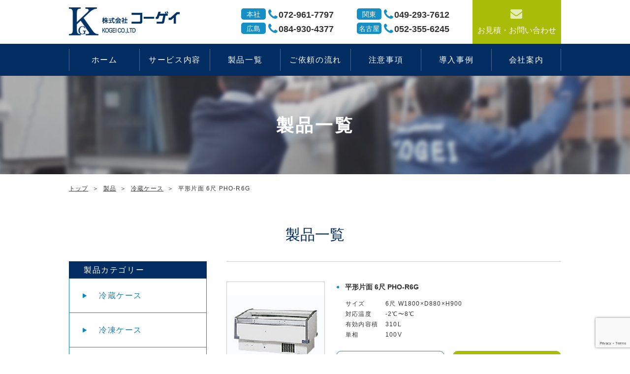

--- FILE ---
content_type: text/html; charset=UTF-8
request_url: https://kg-kogei.co.jp/products/pro-cat01/142/
body_size: 7680
content:
<!DOCTYPE HTML>
<html lang="ja">
<head>

<!-- メタエリアここから -->
  <meta charset="UTF-8">
<meta name="viewport" content="width=1110" />
<meta name="keywords" content="冷蔵ショーケース,冷凍ショーケース,厨房器具,ディスプレイ什器,レンタル,コーゲイ,大阪">
<meta name="description" content="ディスプレイ什器・厨房器具・業務用冷凍・冷蔵ケースのレンタルなら株式会社コーゲイへ！什器・ショーケース・厨房機器のレンタル、大型イベントまで大小問わずお気軽にご相談下さい。">
<meta name="google-site-verification" content="a_4GQOGq3oTzBJj2eKYNzB9tNf_crqxQ5dOU8eDUtcA" />
<!-- メタエリアここまで -->

<!-- スタイルシート読み込みここから -->
<link rel="stylesheet" href="https://kg-kogei.co.jp/kogei/wp-content/themes/orignal_thema/css/common.css">
<link rel="stylesheet" href="https://kg-kogei.co.jp/kogei/wp-content/themes/orignal_thema/css/layout.css">
<link rel="stylesheet" href="https://kg-kogei.co.jp/kogei/wp-content/themes/orignal_thema/css/font-awesome.min.css">
<link rel="stylesheet" href="https://kg-kogei.co.jp/kogei/wp-content/themes/orignal_thema/css/slider-pro.min.css">
<link rel="stylesheet" href="https://kg-kogei.co.jp/kogei/wp-content/themes/orignal_thema/css/flexslider.css">
<link rel="stylesheet" href="https://kg-kogei.co.jp/kogei/wp-content/themes/orignal_thema/css/owl.carousel.css" />
<link rel="stylesheet" href="https://kg-kogei.co.jp/kogei/wp-content/themes/orignal_thema/style.css" />
<link href="https://cdnjs.cloudflare.com/ajax/libs/lightbox2/2.7.1/css/lightbox.css" rel="stylesheet">
<!-- スタイルシート読み込みここまで -->

<link rel="stylesheet" href="https://unpkg.com/scroll-hint@latest/css/scroll-hint.css">
<script src="https://unpkg.com/scroll-hint@latest/js/scroll-hint.min.js"></script>

<!-- JS読み込みここから -->
<script src="https://kg-kogei.co.jp/kogei/wp-content/themes/orignal_thema/js/jquery-1.11.2.min.js"></script>
<script src="https://kg-kogei.co.jp/kogei/wp-content/themes/orignal_thema/js/setup.js"></script>
<script src="https://kg-kogei.co.jp/kogei/wp-content/themes/orignal_thema/js/jquery.sliderPro.min.js"></script>
<script src="https://kg-kogei.co.jp/kogei/wp-content/themes/orignal_thema/js/jquery-imageload.js"></script>
<script src="https://kg-kogei.co.jp/kogei/wp-content/themes/orignal_thema/js/jquery-imagefill.js"></script>
<script src="https://kg-kogei.co.jp/kogei/wp-content/themes/orignal_thema/js/jquery.flexslider-min.js"></script>
<script src="https://kg-kogei.co.jp/kogei/wp-content/themes/orignal_thema/js/owl.carousel.js"></script>
<script type="text/javascript" src="https://cdnjs.cloudflare.com/ajax/libs/lightbox2/2.7.1/js/lightbox.min.js"></script>
<!-- JS読み込みここまで -->

<!--[if lt IE 9]（編集不可領域）-->
<script src="https://kg-kogei.co.jp/kogei/wp-content/themes/orignal_thema/js/html5shiv.js"></script>
<script src="https://kg-kogei.co.jp/kogei/wp-content/themes/orignal_thema/js/selectivizr.js"></script>
<script src="https://kg-kogei.co.jp/kogei/wp-content/themes/orignal_thema/js/respond.js"></script>
<!-- [endif] -->

<!-- スクリプト記述ここから -->
<script>
$(document).ready(function($) {
$('#main-slider').fadeIn(500);
        $( '#main-slider' ).sliderPro({
    width:'100%',//横幅
	height: 527,
	buttons: false,
	responsive: true,
	fade: true,
    arrows: true,//左右の矢印
    thumbnailWidth: 300,//サムネイルの横幅
    thumbnailHeight: 90,//サムネイルの縦幅
forceSize: 'fullWidth',//スライダーの幅
responsive: true,//レスポンシブ対応
	thumbnailArrows: false,

    breakpoints: {
      736: {
	width: 1100,
    thumbnailWidth: 0,//サムネイルの横幅
    thumbnailHeight: 0,//サムネイルの縦幅
      }
    }
        });
    });
</script>

<script type='text/javascript' src='https://ajaxzip3.github.io/ajaxzip3.js'></script>
<script type="text/javascript">
  //<![CDATA[
    jQuery(function(){
jQuery('#zip').keyup(function(event){
  AjaxZip3.zip2addr(this,'','address1','address2');

      })
    })
  //]]>
</script>

<script>
$(window).load(function() {
$('.flexslider').flexslider({
            controlsConatiner: '.flexslider-controls',
            manualControls: ".thumb li",
			directionNav: false,
        });
});
</script>


<!-- スクリプト記述ここまで -->
<meta name='robots' content='index, follow, max-image-preview:large, max-snippet:-1, max-video-preview:-1' />

	<!-- This site is optimized with the Yoast SEO plugin v19.10 - https://yoast.com/wordpress/plugins/seo/ -->
	<title>平形片面 6尺 PHO-R6G | 冷蔵ショーケース・冷凍ショーケース、厨房器具、ディスプレイ什器の企画・製造・レンタルのコーゲイ</title>
	<link rel="canonical" href="https://kg-kogei.co.jp/products/pro-cat01/142/" />
	<meta property="og:locale" content="ja_JP" />
	<meta property="og:type" content="article" />
	<meta property="og:title" content="平形片面 6尺 PHO-R6G | 冷蔵ショーケース・冷凍ショーケース、厨房器具、ディスプレイ什器の企画・製造・レンタルのコーゲイ" />
	<meta property="og:url" content="https://kg-kogei.co.jp/products/pro-cat01/142/" />
	<meta property="og:site_name" content="冷蔵ショーケース・冷凍ショーケース、厨房器具、ディスプレイ什器の企画・製造・レンタルのコーゲイ" />
	<meta property="article:modified_time" content="2017-12-12T05:22:26+00:00" />
	<meta name="twitter:card" content="summary_large_image" />
	<script type="application/ld+json" class="yoast-schema-graph">{"@context":"https://schema.org","@graph":[{"@type":"WebPage","@id":"https://kg-kogei.co.jp/products/pro-cat01/142/","url":"https://kg-kogei.co.jp/products/pro-cat01/142/","name":"平形片面 6尺 PHO-R6G | 冷蔵ショーケース・冷凍ショーケース、厨房器具、ディスプレイ什器の企画・製造・レンタルのコーゲイ","isPartOf":{"@id":"https://kg-kogei.co.jp/#website"},"datePublished":"2017-08-24T04:55:47+00:00","dateModified":"2017-12-12T05:22:26+00:00","breadcrumb":{"@id":"https://kg-kogei.co.jp/products/pro-cat01/142/#breadcrumb"},"inLanguage":"ja","potentialAction":[{"@type":"ReadAction","target":["https://kg-kogei.co.jp/products/pro-cat01/142/"]}]},{"@type":"BreadcrumbList","@id":"https://kg-kogei.co.jp/products/pro-cat01/142/#breadcrumb","itemListElement":[{"@type":"ListItem","position":1,"name":"ホーム","item":"https://kg-kogei.co.jp/"},{"@type":"ListItem","position":2,"name":"製品","item":"https://kg-kogei.co.jp/products/"},{"@type":"ListItem","position":3,"name":"平形片面 6尺 PHO-R6G"}]},{"@type":"WebSite","@id":"https://kg-kogei.co.jp/#website","url":"https://kg-kogei.co.jp/","name":"冷蔵ショーケース・冷凍ショーケース、厨房器具、ディスプレイ什器の企画・製造・レンタルのコーゲイ","description":"","potentialAction":[{"@type":"SearchAction","target":{"@type":"EntryPoint","urlTemplate":"https://kg-kogei.co.jp/?s={search_term_string}"},"query-input":"required name=search_term_string"}],"inLanguage":"ja"}]}</script>
	<!-- / Yoast SEO plugin. -->


<link rel='stylesheet' id='wp-block-library-css' href='https://kg-kogei.co.jp/kogei/wp-includes/css/dist/block-library/style.min.css?ver=6.1.9' type='text/css' media='all' />
<link rel='stylesheet' id='classic-theme-styles-css' href='https://kg-kogei.co.jp/kogei/wp-includes/css/classic-themes.min.css?ver=1' type='text/css' media='all' />
<style id='global-styles-inline-css' type='text/css'>
body{--wp--preset--color--black: #000000;--wp--preset--color--cyan-bluish-gray: #abb8c3;--wp--preset--color--white: #ffffff;--wp--preset--color--pale-pink: #f78da7;--wp--preset--color--vivid-red: #cf2e2e;--wp--preset--color--luminous-vivid-orange: #ff6900;--wp--preset--color--luminous-vivid-amber: #fcb900;--wp--preset--color--light-green-cyan: #7bdcb5;--wp--preset--color--vivid-green-cyan: #00d084;--wp--preset--color--pale-cyan-blue: #8ed1fc;--wp--preset--color--vivid-cyan-blue: #0693e3;--wp--preset--color--vivid-purple: #9b51e0;--wp--preset--gradient--vivid-cyan-blue-to-vivid-purple: linear-gradient(135deg,rgba(6,147,227,1) 0%,rgb(155,81,224) 100%);--wp--preset--gradient--light-green-cyan-to-vivid-green-cyan: linear-gradient(135deg,rgb(122,220,180) 0%,rgb(0,208,130) 100%);--wp--preset--gradient--luminous-vivid-amber-to-luminous-vivid-orange: linear-gradient(135deg,rgba(252,185,0,1) 0%,rgba(255,105,0,1) 100%);--wp--preset--gradient--luminous-vivid-orange-to-vivid-red: linear-gradient(135deg,rgba(255,105,0,1) 0%,rgb(207,46,46) 100%);--wp--preset--gradient--very-light-gray-to-cyan-bluish-gray: linear-gradient(135deg,rgb(238,238,238) 0%,rgb(169,184,195) 100%);--wp--preset--gradient--cool-to-warm-spectrum: linear-gradient(135deg,rgb(74,234,220) 0%,rgb(151,120,209) 20%,rgb(207,42,186) 40%,rgb(238,44,130) 60%,rgb(251,105,98) 80%,rgb(254,248,76) 100%);--wp--preset--gradient--blush-light-purple: linear-gradient(135deg,rgb(255,206,236) 0%,rgb(152,150,240) 100%);--wp--preset--gradient--blush-bordeaux: linear-gradient(135deg,rgb(254,205,165) 0%,rgb(254,45,45) 50%,rgb(107,0,62) 100%);--wp--preset--gradient--luminous-dusk: linear-gradient(135deg,rgb(255,203,112) 0%,rgb(199,81,192) 50%,rgb(65,88,208) 100%);--wp--preset--gradient--pale-ocean: linear-gradient(135deg,rgb(255,245,203) 0%,rgb(182,227,212) 50%,rgb(51,167,181) 100%);--wp--preset--gradient--electric-grass: linear-gradient(135deg,rgb(202,248,128) 0%,rgb(113,206,126) 100%);--wp--preset--gradient--midnight: linear-gradient(135deg,rgb(2,3,129) 0%,rgb(40,116,252) 100%);--wp--preset--duotone--dark-grayscale: url('#wp-duotone-dark-grayscale');--wp--preset--duotone--grayscale: url('#wp-duotone-grayscale');--wp--preset--duotone--purple-yellow: url('#wp-duotone-purple-yellow');--wp--preset--duotone--blue-red: url('#wp-duotone-blue-red');--wp--preset--duotone--midnight: url('#wp-duotone-midnight');--wp--preset--duotone--magenta-yellow: url('#wp-duotone-magenta-yellow');--wp--preset--duotone--purple-green: url('#wp-duotone-purple-green');--wp--preset--duotone--blue-orange: url('#wp-duotone-blue-orange');--wp--preset--font-size--small: 13px;--wp--preset--font-size--medium: 20px;--wp--preset--font-size--large: 36px;--wp--preset--font-size--x-large: 42px;--wp--preset--spacing--20: 0.44rem;--wp--preset--spacing--30: 0.67rem;--wp--preset--spacing--40: 1rem;--wp--preset--spacing--50: 1.5rem;--wp--preset--spacing--60: 2.25rem;--wp--preset--spacing--70: 3.38rem;--wp--preset--spacing--80: 5.06rem;}:where(.is-layout-flex){gap: 0.5em;}body .is-layout-flow > .alignleft{float: left;margin-inline-start: 0;margin-inline-end: 2em;}body .is-layout-flow > .alignright{float: right;margin-inline-start: 2em;margin-inline-end: 0;}body .is-layout-flow > .aligncenter{margin-left: auto !important;margin-right: auto !important;}body .is-layout-constrained > .alignleft{float: left;margin-inline-start: 0;margin-inline-end: 2em;}body .is-layout-constrained > .alignright{float: right;margin-inline-start: 2em;margin-inline-end: 0;}body .is-layout-constrained > .aligncenter{margin-left: auto !important;margin-right: auto !important;}body .is-layout-constrained > :where(:not(.alignleft):not(.alignright):not(.alignfull)){max-width: var(--wp--style--global--content-size);margin-left: auto !important;margin-right: auto !important;}body .is-layout-constrained > .alignwide{max-width: var(--wp--style--global--wide-size);}body .is-layout-flex{display: flex;}body .is-layout-flex{flex-wrap: wrap;align-items: center;}body .is-layout-flex > *{margin: 0;}:where(.wp-block-columns.is-layout-flex){gap: 2em;}.has-black-color{color: var(--wp--preset--color--black) !important;}.has-cyan-bluish-gray-color{color: var(--wp--preset--color--cyan-bluish-gray) !important;}.has-white-color{color: var(--wp--preset--color--white) !important;}.has-pale-pink-color{color: var(--wp--preset--color--pale-pink) !important;}.has-vivid-red-color{color: var(--wp--preset--color--vivid-red) !important;}.has-luminous-vivid-orange-color{color: var(--wp--preset--color--luminous-vivid-orange) !important;}.has-luminous-vivid-amber-color{color: var(--wp--preset--color--luminous-vivid-amber) !important;}.has-light-green-cyan-color{color: var(--wp--preset--color--light-green-cyan) !important;}.has-vivid-green-cyan-color{color: var(--wp--preset--color--vivid-green-cyan) !important;}.has-pale-cyan-blue-color{color: var(--wp--preset--color--pale-cyan-blue) !important;}.has-vivid-cyan-blue-color{color: var(--wp--preset--color--vivid-cyan-blue) !important;}.has-vivid-purple-color{color: var(--wp--preset--color--vivid-purple) !important;}.has-black-background-color{background-color: var(--wp--preset--color--black) !important;}.has-cyan-bluish-gray-background-color{background-color: var(--wp--preset--color--cyan-bluish-gray) !important;}.has-white-background-color{background-color: var(--wp--preset--color--white) !important;}.has-pale-pink-background-color{background-color: var(--wp--preset--color--pale-pink) !important;}.has-vivid-red-background-color{background-color: var(--wp--preset--color--vivid-red) !important;}.has-luminous-vivid-orange-background-color{background-color: var(--wp--preset--color--luminous-vivid-orange) !important;}.has-luminous-vivid-amber-background-color{background-color: var(--wp--preset--color--luminous-vivid-amber) !important;}.has-light-green-cyan-background-color{background-color: var(--wp--preset--color--light-green-cyan) !important;}.has-vivid-green-cyan-background-color{background-color: var(--wp--preset--color--vivid-green-cyan) !important;}.has-pale-cyan-blue-background-color{background-color: var(--wp--preset--color--pale-cyan-blue) !important;}.has-vivid-cyan-blue-background-color{background-color: var(--wp--preset--color--vivid-cyan-blue) !important;}.has-vivid-purple-background-color{background-color: var(--wp--preset--color--vivid-purple) !important;}.has-black-border-color{border-color: var(--wp--preset--color--black) !important;}.has-cyan-bluish-gray-border-color{border-color: var(--wp--preset--color--cyan-bluish-gray) !important;}.has-white-border-color{border-color: var(--wp--preset--color--white) !important;}.has-pale-pink-border-color{border-color: var(--wp--preset--color--pale-pink) !important;}.has-vivid-red-border-color{border-color: var(--wp--preset--color--vivid-red) !important;}.has-luminous-vivid-orange-border-color{border-color: var(--wp--preset--color--luminous-vivid-orange) !important;}.has-luminous-vivid-amber-border-color{border-color: var(--wp--preset--color--luminous-vivid-amber) !important;}.has-light-green-cyan-border-color{border-color: var(--wp--preset--color--light-green-cyan) !important;}.has-vivid-green-cyan-border-color{border-color: var(--wp--preset--color--vivid-green-cyan) !important;}.has-pale-cyan-blue-border-color{border-color: var(--wp--preset--color--pale-cyan-blue) !important;}.has-vivid-cyan-blue-border-color{border-color: var(--wp--preset--color--vivid-cyan-blue) !important;}.has-vivid-purple-border-color{border-color: var(--wp--preset--color--vivid-purple) !important;}.has-vivid-cyan-blue-to-vivid-purple-gradient-background{background: var(--wp--preset--gradient--vivid-cyan-blue-to-vivid-purple) !important;}.has-light-green-cyan-to-vivid-green-cyan-gradient-background{background: var(--wp--preset--gradient--light-green-cyan-to-vivid-green-cyan) !important;}.has-luminous-vivid-amber-to-luminous-vivid-orange-gradient-background{background: var(--wp--preset--gradient--luminous-vivid-amber-to-luminous-vivid-orange) !important;}.has-luminous-vivid-orange-to-vivid-red-gradient-background{background: var(--wp--preset--gradient--luminous-vivid-orange-to-vivid-red) !important;}.has-very-light-gray-to-cyan-bluish-gray-gradient-background{background: var(--wp--preset--gradient--very-light-gray-to-cyan-bluish-gray) !important;}.has-cool-to-warm-spectrum-gradient-background{background: var(--wp--preset--gradient--cool-to-warm-spectrum) !important;}.has-blush-light-purple-gradient-background{background: var(--wp--preset--gradient--blush-light-purple) !important;}.has-blush-bordeaux-gradient-background{background: var(--wp--preset--gradient--blush-bordeaux) !important;}.has-luminous-dusk-gradient-background{background: var(--wp--preset--gradient--luminous-dusk) !important;}.has-pale-ocean-gradient-background{background: var(--wp--preset--gradient--pale-ocean) !important;}.has-electric-grass-gradient-background{background: var(--wp--preset--gradient--electric-grass) !important;}.has-midnight-gradient-background{background: var(--wp--preset--gradient--midnight) !important;}.has-small-font-size{font-size: var(--wp--preset--font-size--small) !important;}.has-medium-font-size{font-size: var(--wp--preset--font-size--medium) !important;}.has-large-font-size{font-size: var(--wp--preset--font-size--large) !important;}.has-x-large-font-size{font-size: var(--wp--preset--font-size--x-large) !important;}
.wp-block-navigation a:where(:not(.wp-element-button)){color: inherit;}
:where(.wp-block-columns.is-layout-flex){gap: 2em;}
.wp-block-pullquote{font-size: 1.5em;line-height: 1.6;}
</style>
<link rel='stylesheet' id='wp-pagenavi-css' href='https://kg-kogei.co.jp/kogei/wp-content/plugins/wp-pagenavi/pagenavi-css.css?ver=2.70' type='text/css' media='all' />
<link rel="https://api.w.org/" href="https://kg-kogei.co.jp/wp-json/" /><link rel="EditURI" type="application/rsd+xml" title="RSD" href="https://kg-kogei.co.jp/kogei/xmlrpc.php?rsd" />
<link rel="wlwmanifest" type="application/wlwmanifest+xml" href="https://kg-kogei.co.jp/kogei/wp-includes/wlwmanifest.xml" />
<meta name="generator" content="WordPress 6.1.9" />
<link rel='shortlink' href='https://kg-kogei.co.jp/?p=142' />
<link rel="alternate" type="application/json+oembed" href="https://kg-kogei.co.jp/wp-json/oembed/1.0/embed?url=https%3A%2F%2Fkg-kogei.co.jp%2Fproducts%2Fpro-cat01%2F142%2F" />
<link rel="alternate" type="text/xml+oembed" href="https://kg-kogei.co.jp/wp-json/oembed/1.0/embed?url=https%3A%2F%2Fkg-kogei.co.jp%2Fproducts%2Fpro-cat01%2F142%2F&#038;format=xml" />
<style type="text/css">.recentcomments a{display:inline !important;padding:0 !important;margin:0 !important;}</style><!-- 必須テンプレートタグ -->


<script type='text/javascript' src='https://www.google.com/recaptcha/api.js?render=6Ldjjd8gAAAAAG3ngLCtEvMiVUxB78mmP8pgYSAP' async charset='UTF-8' id='recaptcha-script-js'></script>
<script type='text/javascript' id='recaptcha-script-js-after'>
grecaptcha.ready(function() {
    grecaptcha.execute('6Ldjjd8gAAAAAEjADwmLPBBZFvso53sB-vJE8SvU', {
            action: 'homepage'
        }).then(function(token) {
            var recaptchaResponse = jQuery('input[name="recaptcha-v3"]');
            recaptchaResponse.val(token);
        });
    });
</script>
<!-- Google tag (gtag.js) -->
<script async src="https://www.googletagmanager.com/gtag/js?id=G-YEYG5FPBP2"></script>
<script>
  window.dataLayer = window.dataLayer || [];
  function gtag(){dataLayer.push(arguments);}
  gtag('js', new Date());

  gtag('config', 'G-YEYG5FPBP2');
</script>
</head>

<body id="">

<!-- ヘッダーここから -->
<header id="header">
<div class="header_inner">

<div id="logo-company">
<h1><a href="https://kg-kogei.co.jp/"><img src="https://kg-kogei.co.jp/kogei/wp-content/themes/orignal_thema/images/common/img_logo01.gif" alt="株式会社コーゲイ"/></a></h1>
</div><!-- #logo-company -->

<div class="hd-info">

<div class="hd-company-list">
<ul>
<li><span>本社</span><i class="fa fa-phone" aria-hidden="true"></i>072-961-7797</li>
<li><span>関東</span><i class="fa fa-phone" aria-hidden="true"></i>049-293-7612</li>
<li><span>広島</span><i class="fa fa-phone" aria-hidden="true"></i>084-930-4377</li>
<li><span>名古屋</span><i class="fa fa-phone" aria-hidden="true"></i>052-355-6245</li>
</ul>
</div><!-- hd-company-list -->

<div class="hd-contact">
<a href="https://kg-kogei.co.jp/contact/"><i class="fa fa-envelope" aria-hidden="true"></i>お見積・お問い合わせ</a>
</div><!-- hd-contact -->
<div class="button-toggle"><i class="fa fa-bars"></i><br>MENU</div>
</div><!-- hd-info -->

</div>
</header>
<!-- ヘッダーここまで -->

<!-- ナビここから -->
<nav>

<!-- PC用ナビここから -->
<ul id="globalnav">
<li><a href="https://kg-kogei.co.jp/">ホーム</a></li>
<li><a href="https://kg-kogei.co.jp/service/">サービス内容</a></li>
<li><a href="https://kg-kogei.co.jp/products/">製品一覧</a></li>
<li><a href="https://kg-kogei.co.jp/attention/">ご依頼の流れ</a></li>
<li><a href="https://kg-kogei.co.jp/attention#attnlist">注意事項</a></li>
<li><a href="https://kg-kogei.co.jp/introduction/">導入事例</a></li>
<li><a href="https://kg-kogei.co.jp/company/">会社案内</a></li>
</ul>
<!-- PC用ナビここまで -->
</nav>

<!-- スマホ用ナビここから -->
<nav class="sp-nav">
<ul class="sp_menu">
<li><a href="https://kg-kogei.co.jp/">ホーム</a></li>
<li><a href="https://kg-kogei.co.jp/service/">サービス内容</a></li>
<li><a href="https://kg-kogei.co.jp/products/">製品一覧</a></li>
<li><a href="https://kg-kogei.co.jp/attention/">ご依頼の流れ</a></li>
<li><a href="https://kg-kogei.co.jp/attention#attnlist">注意事項</a></li>
<li><a href="https://kg-kogei.co.jp/introduction/">導入事例</a></li>
<li><a href="https://kg-kogei.co.jp/company/">会社案内</a></li>
<li><a href="https://kg-kogei.co.jp/contact/">お問い合わせ</a></li>
<li class="button-toggle"><i class="fa fa-window-close-o" aria-hidden="true"></i>&nbsp;閉じる</li>
</ul>
</nav>
<!--  スマホ用ナビここまで -->

<!-- ナビここまで -->

<!-- トップページメインイメージここから -->
<div id="img-main-sub">
<img src="https://kg-kogei.co.jp/kogei/wp-content/themes/orignal_thema/images/common/img_sub01.jpg" alt="株式会社コーゲイ下層イメージ"/>
<div class="img-sub-name">
<h2>製品一覧</h2>
</div>
</div><!-- /img-main-sub -->
<!-- 下層メインイメージここまで -->

<div id="contents">

<!-- パンくずここから -->
<div id="breadcrumbs" ><ul><li class="breadcrumb-top" itemscope itemtype="http://data-vocabulary.org/Breadcrumb"><a href="https://kg-kogei.co.jp/" itemprop="url"><span itemprop="title">トップ</span></a></li><li>&nbsp; ＞ &nbsp;</li><li itemscope itemtype="http://data-vocabulary.org/Breadcrumb"><a href="https://kg-kogei.co.jp/products/" itemprop="url"><span itemprop="title">製品</span></a></li><li>&nbsp; ＞ &nbsp;</li><li itemscope itemtype="http://data-vocabulary.org/Breadcrumb"><a href="https://kg-kogei.co.jp/products-cat/pro-cat01/" itemprop="url"><span itemprop="title">冷蔵ケース</span></a></li><li>&nbsp; ＞ &nbsp;</li><li>平形片面 6尺 PHO-R6G</li></ul></div><!-- パンくずここまで -->

<div id="conbox">
<section class="clearfix">
<div class="contents-main">
<h2 class="ttl-cmn01">製品一覧</h2>
<div class="cmn-cate-main">
<div class="pagenavi"></div>
<div class="products-list-outer">
<ul class="products-list">
<li class="clearfix">
<div class="products-list-ph">
<img src="https://kg-kogei.co.jp/kogei/wp-content/uploads/2017/08/42_25265fe64d677d.jpg" alt="製品写真" />
</div>
<div class="products-list-txt">
<h3>平形片面 6尺 PHO-R6G</h3>
<table>
<tbody>
<tr><th>サイズ</th><td>6尺 W1800×D880×H900 </td></tr>
<tr><th>対応温度</th><td>-2℃〜8℃</td></tr>
<tr><th>有効内容積</th><td> 310L</td></tr>
<tr><th>単相</th><td>100V</td></tr>
<tr><th></th><td></td></tr>
</tbody>
</table>
<div class="products-btn-outer clearfix">
<div class="btn-products01"><a href="https://kg-kogei.co.jp/kogei/wp-content/uploads/2017/08/PHO-R6G.pdf" target="_blank">仕様図面PDFダウンロード&nbsp;&gt;&gt;</a></div>
<div class="btn-products02"><a href="https://kg-kogei.co.jp/contact/?post_id=142">この商品のお問い合わせ</a></div>
</div>
</div>
</li>
 
</ul>
</div>
<div class="pagenavi"></div>
</div>

<div class="cmn-cate-side">





<div class="products-side">
<h2 class="ttl-cmn-side">製品カテゴリー</h2>
<ul class="cmn-side-list01">
<li><a href="https://kg-kogei.co.jp/products-cat/pro-cat01">冷蔵ケース</a></li>
<li><a href="https://kg-kogei.co.jp/products-cat/pro-cat02">冷凍ケース</a></li>
<li><a href="https://kg-kogei.co.jp/products-cat/pro-cat03">熱機器</a></li>
<li><a href="https://kg-kogei.co.jp/products-cat/pro-cat04">その他厨房機器</a></li>
<li><a href="https://kg-kogei.co.jp/products-cat/pro-cat05">店舗イベント用什器</a></li>
</ul>
<ul class="cmn-side-list02">
<li><a href="https://kg-kogei.co.jp/introduction">導入事例</a></li>
<li><a href="https://kg-kogei.co.jp/attention#flow">ご利用の流れ</a></li>
<li><a href="https://kg-kogei.co.jp/attention#attnlist">注意事項</a></li>
</ul>
</div>

<div class="office-side-list">
<h2 class="ttl-cmn-side">支店・営業所のご案内</h2>
<ul class="office-side-list">
<li>
<h3 class="ttl-office-side">大阪支店</h3>
<p class="adress">〒578-0901<br />
大阪府東大阪市加納4丁目4番39号</p>
<p class="office-side-txt"><span class="tel">072-961-7797</span><span class="map"><a href="https://goo.gl/maps/xvJ6Mh4Eaw22" target="_blank">MAP</a></span></p>
</li>
<li>
<h3 class="ttl-office-side">関東支店</h3>
<p class="adress">〒350-1178<br />
埼玉県川越市大塚新町64-8</p>
<p class="office-side-txt"><span class="tel">049-293-7612</span><span class="map"><a href="https://goo.gl/maps/QesRFnXKnLn" target="_blank">MAP</a></span></p>
</li>
<li>
<h3 class="ttl-office-side">広島営業所</h3>
<p class="adress">〒729-0105<br />
広島県福山市南松永町3丁目1-101</p>
<p class="office-side-txt"><span class="tel">084-930-4377</span><span class="map"><a href="https://goo.gl/maps/hE2pPXcCXdr" target="_blank">MAP</a></span></p>
</li>
<li>
<h3 class="ttl-office-side">名古屋支店</h3>
<p class="adress">〒454-0945<br />
愛知県名古屋市中川区下之一色町字<br />
松陰6丁目16番地</p>
<p class="office-side-txt"><span class="tel">052-355-6245</span><span class="map"><a href="https://goo.gl/maps/49CBUoCtsaz" target="_blank">MAP</a></span></p>
</li>
</ul>
</div>

</div>
<!--/sidebar --> </div>
</section>

<section class="bg-cmn-contact">
<div class="contents-cmn-contact">
<div class="cmn-contact-ph"><img src="https://kg-kogei.co.jp/kogei/wp-content/themes/orignal_thema/images/common/ph_contact.png" alt="コーゲイにおまかせ！"/></div>
<div class="cmn-contact-about">
<h2><span>展示会・催事などの設営・搬出入はコーゲイにおまかせ！</span>
無料お見積もり・ご相談はお気軽にお問い合わせください。</h2>
<ul class="cmn-contact-btn">
<li class="mail"><a href="https://kg-kogei.co.jp/contact">メールでのお問い合わせ</a></li>
<li class="tel pc-display">お電話でのお問い合わせ<br ><span class="pc-display">072-961-7797</span></li>
<li class="tel sp-display"><a href="tel:072-961-7797">お電話でのお問い合わせ<br ><span class="pc-display">072-961-7797</span></a></li>
<li class="flow"><a href="https://kg-kogei.co.jp/attention">ご依頼の流れ</a></li>
</ul>
</div>
</div>
</section>



</div><!--/conbox -->
</div><!--/contents -->

<footer>

<div id="pagetop">
<a href="#header"><img src="https://kg-kogei.co.jp/kogei/wp-content/themes/orignal_thema/images/common/btn_pagetop.png" width="57" height="57" alt="ページトップ" /></a>
</div><!--/pagetop-->

<div class="footer-outer">
<div class="footer-inner">

<div class="footer-logo">
<h2><img src="https://kg-kogei.co.jp/kogei/wp-content/themes/orignal_thema/images/common/img_logo02.gif" alt="株式会社コーゲイ" /></h2>
</div><!--/footer-logo-->
<div class="footer-info">
<p>〒578-0901&nbsp;大阪府東大阪市加納4丁目4番39号&emsp;TEL&nbsp;:&nbsp;072-961-7797&emsp;FAX&nbsp;:&nbsp;072-961-8268 </p>
</div><!--/footer-info-->


<div class="ft-shop-list">
<ul>
<li><a href="https://kg-kogei.co.jp/company#kantou">関東支店</a></li>
<li><a href="https://kg-kogei.co.jp/company#hiroshima">広島支店</a></li>
<li><a href="https://kg-kogei.co.jp/company#nagoya">名古屋支店</a></li>
</ul>
</div>

<div class="ft-nav-list">
<ul>
<li><a href="https://kg-kogei.co.jp/">ホーム</a></li>
<li><a href="https://kg-kogei.co.jp/service">サービス内容</a></li>
<li><a href="https://kg-kogei.co.jp/products">製品一覧</a></li>
<li><a href="https://kg-kogei.co.jp/attention">ご依頼の流れ</a></li>
<li><a href="https://kg-kogei.co.jp/attention#attnlist">注意事項</a></li>
<li><a href="https://kg-kogei.co.jp/introduction">導入事例</a></li>
<li><a href="https://kg-kogei.co.jp/company">会社案内</a></li>
</ul>
</div>

</div><!--/footer_inner-->
</div><!--/footer-outer-->

<div class="box-copyright-outer">
<div class="box-copyright">
Copyright(C)2018 KOGEI Co.,Ltd. All Rights Reserved. 
</div><!--/box-copyright -->
</div><!--/box-copyright-outer -->

</footer><!--/footer--> 

<!--スマホ　フッターメニュー-->
 <!--スマホ　フッターメニュー ここまで-->


<script>
$('.ph-box').imagefill();
$('.introduction-list-ph').imagefill();
</script>

<!--最新導入スライダー-->
<script>
$(function(){
	$(".owl-carousel").owlCarousel({
		autoplay: true,
		autoplayHoverPause: true,
		autoplayTimeout: 2000,
		center: true,
		items: 2,
		loop: true,
		margin: 20,
		nav: true,
        responsive:{
        0:{
            items:1,
        },
        736:{
            items:2,
        },
    }
	});
});
</script>
<!--スライダー ここまで-->

</body>
</html>

--- FILE ---
content_type: text/html; charset=utf-8
request_url: https://www.google.com/recaptcha/api2/anchor?ar=1&k=6Ldjjd8gAAAAAG3ngLCtEvMiVUxB78mmP8pgYSAP&co=aHR0cHM6Ly9rZy1rb2dlaS5jby5qcDo0NDM.&hl=en&v=7gg7H51Q-naNfhmCP3_R47ho&size=invisible&anchor-ms=20000&execute-ms=30000&cb=mm9srxytlb09
body_size: 48148
content:
<!DOCTYPE HTML><html dir="ltr" lang="en"><head><meta http-equiv="Content-Type" content="text/html; charset=UTF-8">
<meta http-equiv="X-UA-Compatible" content="IE=edge">
<title>reCAPTCHA</title>
<style type="text/css">
/* cyrillic-ext */
@font-face {
  font-family: 'Roboto';
  font-style: normal;
  font-weight: 400;
  font-stretch: 100%;
  src: url(//fonts.gstatic.com/s/roboto/v48/KFO7CnqEu92Fr1ME7kSn66aGLdTylUAMa3GUBHMdazTgWw.woff2) format('woff2');
  unicode-range: U+0460-052F, U+1C80-1C8A, U+20B4, U+2DE0-2DFF, U+A640-A69F, U+FE2E-FE2F;
}
/* cyrillic */
@font-face {
  font-family: 'Roboto';
  font-style: normal;
  font-weight: 400;
  font-stretch: 100%;
  src: url(//fonts.gstatic.com/s/roboto/v48/KFO7CnqEu92Fr1ME7kSn66aGLdTylUAMa3iUBHMdazTgWw.woff2) format('woff2');
  unicode-range: U+0301, U+0400-045F, U+0490-0491, U+04B0-04B1, U+2116;
}
/* greek-ext */
@font-face {
  font-family: 'Roboto';
  font-style: normal;
  font-weight: 400;
  font-stretch: 100%;
  src: url(//fonts.gstatic.com/s/roboto/v48/KFO7CnqEu92Fr1ME7kSn66aGLdTylUAMa3CUBHMdazTgWw.woff2) format('woff2');
  unicode-range: U+1F00-1FFF;
}
/* greek */
@font-face {
  font-family: 'Roboto';
  font-style: normal;
  font-weight: 400;
  font-stretch: 100%;
  src: url(//fonts.gstatic.com/s/roboto/v48/KFO7CnqEu92Fr1ME7kSn66aGLdTylUAMa3-UBHMdazTgWw.woff2) format('woff2');
  unicode-range: U+0370-0377, U+037A-037F, U+0384-038A, U+038C, U+038E-03A1, U+03A3-03FF;
}
/* math */
@font-face {
  font-family: 'Roboto';
  font-style: normal;
  font-weight: 400;
  font-stretch: 100%;
  src: url(//fonts.gstatic.com/s/roboto/v48/KFO7CnqEu92Fr1ME7kSn66aGLdTylUAMawCUBHMdazTgWw.woff2) format('woff2');
  unicode-range: U+0302-0303, U+0305, U+0307-0308, U+0310, U+0312, U+0315, U+031A, U+0326-0327, U+032C, U+032F-0330, U+0332-0333, U+0338, U+033A, U+0346, U+034D, U+0391-03A1, U+03A3-03A9, U+03B1-03C9, U+03D1, U+03D5-03D6, U+03F0-03F1, U+03F4-03F5, U+2016-2017, U+2034-2038, U+203C, U+2040, U+2043, U+2047, U+2050, U+2057, U+205F, U+2070-2071, U+2074-208E, U+2090-209C, U+20D0-20DC, U+20E1, U+20E5-20EF, U+2100-2112, U+2114-2115, U+2117-2121, U+2123-214F, U+2190, U+2192, U+2194-21AE, U+21B0-21E5, U+21F1-21F2, U+21F4-2211, U+2213-2214, U+2216-22FF, U+2308-230B, U+2310, U+2319, U+231C-2321, U+2336-237A, U+237C, U+2395, U+239B-23B7, U+23D0, U+23DC-23E1, U+2474-2475, U+25AF, U+25B3, U+25B7, U+25BD, U+25C1, U+25CA, U+25CC, U+25FB, U+266D-266F, U+27C0-27FF, U+2900-2AFF, U+2B0E-2B11, U+2B30-2B4C, U+2BFE, U+3030, U+FF5B, U+FF5D, U+1D400-1D7FF, U+1EE00-1EEFF;
}
/* symbols */
@font-face {
  font-family: 'Roboto';
  font-style: normal;
  font-weight: 400;
  font-stretch: 100%;
  src: url(//fonts.gstatic.com/s/roboto/v48/KFO7CnqEu92Fr1ME7kSn66aGLdTylUAMaxKUBHMdazTgWw.woff2) format('woff2');
  unicode-range: U+0001-000C, U+000E-001F, U+007F-009F, U+20DD-20E0, U+20E2-20E4, U+2150-218F, U+2190, U+2192, U+2194-2199, U+21AF, U+21E6-21F0, U+21F3, U+2218-2219, U+2299, U+22C4-22C6, U+2300-243F, U+2440-244A, U+2460-24FF, U+25A0-27BF, U+2800-28FF, U+2921-2922, U+2981, U+29BF, U+29EB, U+2B00-2BFF, U+4DC0-4DFF, U+FFF9-FFFB, U+10140-1018E, U+10190-1019C, U+101A0, U+101D0-101FD, U+102E0-102FB, U+10E60-10E7E, U+1D2C0-1D2D3, U+1D2E0-1D37F, U+1F000-1F0FF, U+1F100-1F1AD, U+1F1E6-1F1FF, U+1F30D-1F30F, U+1F315, U+1F31C, U+1F31E, U+1F320-1F32C, U+1F336, U+1F378, U+1F37D, U+1F382, U+1F393-1F39F, U+1F3A7-1F3A8, U+1F3AC-1F3AF, U+1F3C2, U+1F3C4-1F3C6, U+1F3CA-1F3CE, U+1F3D4-1F3E0, U+1F3ED, U+1F3F1-1F3F3, U+1F3F5-1F3F7, U+1F408, U+1F415, U+1F41F, U+1F426, U+1F43F, U+1F441-1F442, U+1F444, U+1F446-1F449, U+1F44C-1F44E, U+1F453, U+1F46A, U+1F47D, U+1F4A3, U+1F4B0, U+1F4B3, U+1F4B9, U+1F4BB, U+1F4BF, U+1F4C8-1F4CB, U+1F4D6, U+1F4DA, U+1F4DF, U+1F4E3-1F4E6, U+1F4EA-1F4ED, U+1F4F7, U+1F4F9-1F4FB, U+1F4FD-1F4FE, U+1F503, U+1F507-1F50B, U+1F50D, U+1F512-1F513, U+1F53E-1F54A, U+1F54F-1F5FA, U+1F610, U+1F650-1F67F, U+1F687, U+1F68D, U+1F691, U+1F694, U+1F698, U+1F6AD, U+1F6B2, U+1F6B9-1F6BA, U+1F6BC, U+1F6C6-1F6CF, U+1F6D3-1F6D7, U+1F6E0-1F6EA, U+1F6F0-1F6F3, U+1F6F7-1F6FC, U+1F700-1F7FF, U+1F800-1F80B, U+1F810-1F847, U+1F850-1F859, U+1F860-1F887, U+1F890-1F8AD, U+1F8B0-1F8BB, U+1F8C0-1F8C1, U+1F900-1F90B, U+1F93B, U+1F946, U+1F984, U+1F996, U+1F9E9, U+1FA00-1FA6F, U+1FA70-1FA7C, U+1FA80-1FA89, U+1FA8F-1FAC6, U+1FACE-1FADC, U+1FADF-1FAE9, U+1FAF0-1FAF8, U+1FB00-1FBFF;
}
/* vietnamese */
@font-face {
  font-family: 'Roboto';
  font-style: normal;
  font-weight: 400;
  font-stretch: 100%;
  src: url(//fonts.gstatic.com/s/roboto/v48/KFO7CnqEu92Fr1ME7kSn66aGLdTylUAMa3OUBHMdazTgWw.woff2) format('woff2');
  unicode-range: U+0102-0103, U+0110-0111, U+0128-0129, U+0168-0169, U+01A0-01A1, U+01AF-01B0, U+0300-0301, U+0303-0304, U+0308-0309, U+0323, U+0329, U+1EA0-1EF9, U+20AB;
}
/* latin-ext */
@font-face {
  font-family: 'Roboto';
  font-style: normal;
  font-weight: 400;
  font-stretch: 100%;
  src: url(//fonts.gstatic.com/s/roboto/v48/KFO7CnqEu92Fr1ME7kSn66aGLdTylUAMa3KUBHMdazTgWw.woff2) format('woff2');
  unicode-range: U+0100-02BA, U+02BD-02C5, U+02C7-02CC, U+02CE-02D7, U+02DD-02FF, U+0304, U+0308, U+0329, U+1D00-1DBF, U+1E00-1E9F, U+1EF2-1EFF, U+2020, U+20A0-20AB, U+20AD-20C0, U+2113, U+2C60-2C7F, U+A720-A7FF;
}
/* latin */
@font-face {
  font-family: 'Roboto';
  font-style: normal;
  font-weight: 400;
  font-stretch: 100%;
  src: url(//fonts.gstatic.com/s/roboto/v48/KFO7CnqEu92Fr1ME7kSn66aGLdTylUAMa3yUBHMdazQ.woff2) format('woff2');
  unicode-range: U+0000-00FF, U+0131, U+0152-0153, U+02BB-02BC, U+02C6, U+02DA, U+02DC, U+0304, U+0308, U+0329, U+2000-206F, U+20AC, U+2122, U+2191, U+2193, U+2212, U+2215, U+FEFF, U+FFFD;
}
/* cyrillic-ext */
@font-face {
  font-family: 'Roboto';
  font-style: normal;
  font-weight: 500;
  font-stretch: 100%;
  src: url(//fonts.gstatic.com/s/roboto/v48/KFO7CnqEu92Fr1ME7kSn66aGLdTylUAMa3GUBHMdazTgWw.woff2) format('woff2');
  unicode-range: U+0460-052F, U+1C80-1C8A, U+20B4, U+2DE0-2DFF, U+A640-A69F, U+FE2E-FE2F;
}
/* cyrillic */
@font-face {
  font-family: 'Roboto';
  font-style: normal;
  font-weight: 500;
  font-stretch: 100%;
  src: url(//fonts.gstatic.com/s/roboto/v48/KFO7CnqEu92Fr1ME7kSn66aGLdTylUAMa3iUBHMdazTgWw.woff2) format('woff2');
  unicode-range: U+0301, U+0400-045F, U+0490-0491, U+04B0-04B1, U+2116;
}
/* greek-ext */
@font-face {
  font-family: 'Roboto';
  font-style: normal;
  font-weight: 500;
  font-stretch: 100%;
  src: url(//fonts.gstatic.com/s/roboto/v48/KFO7CnqEu92Fr1ME7kSn66aGLdTylUAMa3CUBHMdazTgWw.woff2) format('woff2');
  unicode-range: U+1F00-1FFF;
}
/* greek */
@font-face {
  font-family: 'Roboto';
  font-style: normal;
  font-weight: 500;
  font-stretch: 100%;
  src: url(//fonts.gstatic.com/s/roboto/v48/KFO7CnqEu92Fr1ME7kSn66aGLdTylUAMa3-UBHMdazTgWw.woff2) format('woff2');
  unicode-range: U+0370-0377, U+037A-037F, U+0384-038A, U+038C, U+038E-03A1, U+03A3-03FF;
}
/* math */
@font-face {
  font-family: 'Roboto';
  font-style: normal;
  font-weight: 500;
  font-stretch: 100%;
  src: url(//fonts.gstatic.com/s/roboto/v48/KFO7CnqEu92Fr1ME7kSn66aGLdTylUAMawCUBHMdazTgWw.woff2) format('woff2');
  unicode-range: U+0302-0303, U+0305, U+0307-0308, U+0310, U+0312, U+0315, U+031A, U+0326-0327, U+032C, U+032F-0330, U+0332-0333, U+0338, U+033A, U+0346, U+034D, U+0391-03A1, U+03A3-03A9, U+03B1-03C9, U+03D1, U+03D5-03D6, U+03F0-03F1, U+03F4-03F5, U+2016-2017, U+2034-2038, U+203C, U+2040, U+2043, U+2047, U+2050, U+2057, U+205F, U+2070-2071, U+2074-208E, U+2090-209C, U+20D0-20DC, U+20E1, U+20E5-20EF, U+2100-2112, U+2114-2115, U+2117-2121, U+2123-214F, U+2190, U+2192, U+2194-21AE, U+21B0-21E5, U+21F1-21F2, U+21F4-2211, U+2213-2214, U+2216-22FF, U+2308-230B, U+2310, U+2319, U+231C-2321, U+2336-237A, U+237C, U+2395, U+239B-23B7, U+23D0, U+23DC-23E1, U+2474-2475, U+25AF, U+25B3, U+25B7, U+25BD, U+25C1, U+25CA, U+25CC, U+25FB, U+266D-266F, U+27C0-27FF, U+2900-2AFF, U+2B0E-2B11, U+2B30-2B4C, U+2BFE, U+3030, U+FF5B, U+FF5D, U+1D400-1D7FF, U+1EE00-1EEFF;
}
/* symbols */
@font-face {
  font-family: 'Roboto';
  font-style: normal;
  font-weight: 500;
  font-stretch: 100%;
  src: url(//fonts.gstatic.com/s/roboto/v48/KFO7CnqEu92Fr1ME7kSn66aGLdTylUAMaxKUBHMdazTgWw.woff2) format('woff2');
  unicode-range: U+0001-000C, U+000E-001F, U+007F-009F, U+20DD-20E0, U+20E2-20E4, U+2150-218F, U+2190, U+2192, U+2194-2199, U+21AF, U+21E6-21F0, U+21F3, U+2218-2219, U+2299, U+22C4-22C6, U+2300-243F, U+2440-244A, U+2460-24FF, U+25A0-27BF, U+2800-28FF, U+2921-2922, U+2981, U+29BF, U+29EB, U+2B00-2BFF, U+4DC0-4DFF, U+FFF9-FFFB, U+10140-1018E, U+10190-1019C, U+101A0, U+101D0-101FD, U+102E0-102FB, U+10E60-10E7E, U+1D2C0-1D2D3, U+1D2E0-1D37F, U+1F000-1F0FF, U+1F100-1F1AD, U+1F1E6-1F1FF, U+1F30D-1F30F, U+1F315, U+1F31C, U+1F31E, U+1F320-1F32C, U+1F336, U+1F378, U+1F37D, U+1F382, U+1F393-1F39F, U+1F3A7-1F3A8, U+1F3AC-1F3AF, U+1F3C2, U+1F3C4-1F3C6, U+1F3CA-1F3CE, U+1F3D4-1F3E0, U+1F3ED, U+1F3F1-1F3F3, U+1F3F5-1F3F7, U+1F408, U+1F415, U+1F41F, U+1F426, U+1F43F, U+1F441-1F442, U+1F444, U+1F446-1F449, U+1F44C-1F44E, U+1F453, U+1F46A, U+1F47D, U+1F4A3, U+1F4B0, U+1F4B3, U+1F4B9, U+1F4BB, U+1F4BF, U+1F4C8-1F4CB, U+1F4D6, U+1F4DA, U+1F4DF, U+1F4E3-1F4E6, U+1F4EA-1F4ED, U+1F4F7, U+1F4F9-1F4FB, U+1F4FD-1F4FE, U+1F503, U+1F507-1F50B, U+1F50D, U+1F512-1F513, U+1F53E-1F54A, U+1F54F-1F5FA, U+1F610, U+1F650-1F67F, U+1F687, U+1F68D, U+1F691, U+1F694, U+1F698, U+1F6AD, U+1F6B2, U+1F6B9-1F6BA, U+1F6BC, U+1F6C6-1F6CF, U+1F6D3-1F6D7, U+1F6E0-1F6EA, U+1F6F0-1F6F3, U+1F6F7-1F6FC, U+1F700-1F7FF, U+1F800-1F80B, U+1F810-1F847, U+1F850-1F859, U+1F860-1F887, U+1F890-1F8AD, U+1F8B0-1F8BB, U+1F8C0-1F8C1, U+1F900-1F90B, U+1F93B, U+1F946, U+1F984, U+1F996, U+1F9E9, U+1FA00-1FA6F, U+1FA70-1FA7C, U+1FA80-1FA89, U+1FA8F-1FAC6, U+1FACE-1FADC, U+1FADF-1FAE9, U+1FAF0-1FAF8, U+1FB00-1FBFF;
}
/* vietnamese */
@font-face {
  font-family: 'Roboto';
  font-style: normal;
  font-weight: 500;
  font-stretch: 100%;
  src: url(//fonts.gstatic.com/s/roboto/v48/KFO7CnqEu92Fr1ME7kSn66aGLdTylUAMa3OUBHMdazTgWw.woff2) format('woff2');
  unicode-range: U+0102-0103, U+0110-0111, U+0128-0129, U+0168-0169, U+01A0-01A1, U+01AF-01B0, U+0300-0301, U+0303-0304, U+0308-0309, U+0323, U+0329, U+1EA0-1EF9, U+20AB;
}
/* latin-ext */
@font-face {
  font-family: 'Roboto';
  font-style: normal;
  font-weight: 500;
  font-stretch: 100%;
  src: url(//fonts.gstatic.com/s/roboto/v48/KFO7CnqEu92Fr1ME7kSn66aGLdTylUAMa3KUBHMdazTgWw.woff2) format('woff2');
  unicode-range: U+0100-02BA, U+02BD-02C5, U+02C7-02CC, U+02CE-02D7, U+02DD-02FF, U+0304, U+0308, U+0329, U+1D00-1DBF, U+1E00-1E9F, U+1EF2-1EFF, U+2020, U+20A0-20AB, U+20AD-20C0, U+2113, U+2C60-2C7F, U+A720-A7FF;
}
/* latin */
@font-face {
  font-family: 'Roboto';
  font-style: normal;
  font-weight: 500;
  font-stretch: 100%;
  src: url(//fonts.gstatic.com/s/roboto/v48/KFO7CnqEu92Fr1ME7kSn66aGLdTylUAMa3yUBHMdazQ.woff2) format('woff2');
  unicode-range: U+0000-00FF, U+0131, U+0152-0153, U+02BB-02BC, U+02C6, U+02DA, U+02DC, U+0304, U+0308, U+0329, U+2000-206F, U+20AC, U+2122, U+2191, U+2193, U+2212, U+2215, U+FEFF, U+FFFD;
}
/* cyrillic-ext */
@font-face {
  font-family: 'Roboto';
  font-style: normal;
  font-weight: 900;
  font-stretch: 100%;
  src: url(//fonts.gstatic.com/s/roboto/v48/KFO7CnqEu92Fr1ME7kSn66aGLdTylUAMa3GUBHMdazTgWw.woff2) format('woff2');
  unicode-range: U+0460-052F, U+1C80-1C8A, U+20B4, U+2DE0-2DFF, U+A640-A69F, U+FE2E-FE2F;
}
/* cyrillic */
@font-face {
  font-family: 'Roboto';
  font-style: normal;
  font-weight: 900;
  font-stretch: 100%;
  src: url(//fonts.gstatic.com/s/roboto/v48/KFO7CnqEu92Fr1ME7kSn66aGLdTylUAMa3iUBHMdazTgWw.woff2) format('woff2');
  unicode-range: U+0301, U+0400-045F, U+0490-0491, U+04B0-04B1, U+2116;
}
/* greek-ext */
@font-face {
  font-family: 'Roboto';
  font-style: normal;
  font-weight: 900;
  font-stretch: 100%;
  src: url(//fonts.gstatic.com/s/roboto/v48/KFO7CnqEu92Fr1ME7kSn66aGLdTylUAMa3CUBHMdazTgWw.woff2) format('woff2');
  unicode-range: U+1F00-1FFF;
}
/* greek */
@font-face {
  font-family: 'Roboto';
  font-style: normal;
  font-weight: 900;
  font-stretch: 100%;
  src: url(//fonts.gstatic.com/s/roboto/v48/KFO7CnqEu92Fr1ME7kSn66aGLdTylUAMa3-UBHMdazTgWw.woff2) format('woff2');
  unicode-range: U+0370-0377, U+037A-037F, U+0384-038A, U+038C, U+038E-03A1, U+03A3-03FF;
}
/* math */
@font-face {
  font-family: 'Roboto';
  font-style: normal;
  font-weight: 900;
  font-stretch: 100%;
  src: url(//fonts.gstatic.com/s/roboto/v48/KFO7CnqEu92Fr1ME7kSn66aGLdTylUAMawCUBHMdazTgWw.woff2) format('woff2');
  unicode-range: U+0302-0303, U+0305, U+0307-0308, U+0310, U+0312, U+0315, U+031A, U+0326-0327, U+032C, U+032F-0330, U+0332-0333, U+0338, U+033A, U+0346, U+034D, U+0391-03A1, U+03A3-03A9, U+03B1-03C9, U+03D1, U+03D5-03D6, U+03F0-03F1, U+03F4-03F5, U+2016-2017, U+2034-2038, U+203C, U+2040, U+2043, U+2047, U+2050, U+2057, U+205F, U+2070-2071, U+2074-208E, U+2090-209C, U+20D0-20DC, U+20E1, U+20E5-20EF, U+2100-2112, U+2114-2115, U+2117-2121, U+2123-214F, U+2190, U+2192, U+2194-21AE, U+21B0-21E5, U+21F1-21F2, U+21F4-2211, U+2213-2214, U+2216-22FF, U+2308-230B, U+2310, U+2319, U+231C-2321, U+2336-237A, U+237C, U+2395, U+239B-23B7, U+23D0, U+23DC-23E1, U+2474-2475, U+25AF, U+25B3, U+25B7, U+25BD, U+25C1, U+25CA, U+25CC, U+25FB, U+266D-266F, U+27C0-27FF, U+2900-2AFF, U+2B0E-2B11, U+2B30-2B4C, U+2BFE, U+3030, U+FF5B, U+FF5D, U+1D400-1D7FF, U+1EE00-1EEFF;
}
/* symbols */
@font-face {
  font-family: 'Roboto';
  font-style: normal;
  font-weight: 900;
  font-stretch: 100%;
  src: url(//fonts.gstatic.com/s/roboto/v48/KFO7CnqEu92Fr1ME7kSn66aGLdTylUAMaxKUBHMdazTgWw.woff2) format('woff2');
  unicode-range: U+0001-000C, U+000E-001F, U+007F-009F, U+20DD-20E0, U+20E2-20E4, U+2150-218F, U+2190, U+2192, U+2194-2199, U+21AF, U+21E6-21F0, U+21F3, U+2218-2219, U+2299, U+22C4-22C6, U+2300-243F, U+2440-244A, U+2460-24FF, U+25A0-27BF, U+2800-28FF, U+2921-2922, U+2981, U+29BF, U+29EB, U+2B00-2BFF, U+4DC0-4DFF, U+FFF9-FFFB, U+10140-1018E, U+10190-1019C, U+101A0, U+101D0-101FD, U+102E0-102FB, U+10E60-10E7E, U+1D2C0-1D2D3, U+1D2E0-1D37F, U+1F000-1F0FF, U+1F100-1F1AD, U+1F1E6-1F1FF, U+1F30D-1F30F, U+1F315, U+1F31C, U+1F31E, U+1F320-1F32C, U+1F336, U+1F378, U+1F37D, U+1F382, U+1F393-1F39F, U+1F3A7-1F3A8, U+1F3AC-1F3AF, U+1F3C2, U+1F3C4-1F3C6, U+1F3CA-1F3CE, U+1F3D4-1F3E0, U+1F3ED, U+1F3F1-1F3F3, U+1F3F5-1F3F7, U+1F408, U+1F415, U+1F41F, U+1F426, U+1F43F, U+1F441-1F442, U+1F444, U+1F446-1F449, U+1F44C-1F44E, U+1F453, U+1F46A, U+1F47D, U+1F4A3, U+1F4B0, U+1F4B3, U+1F4B9, U+1F4BB, U+1F4BF, U+1F4C8-1F4CB, U+1F4D6, U+1F4DA, U+1F4DF, U+1F4E3-1F4E6, U+1F4EA-1F4ED, U+1F4F7, U+1F4F9-1F4FB, U+1F4FD-1F4FE, U+1F503, U+1F507-1F50B, U+1F50D, U+1F512-1F513, U+1F53E-1F54A, U+1F54F-1F5FA, U+1F610, U+1F650-1F67F, U+1F687, U+1F68D, U+1F691, U+1F694, U+1F698, U+1F6AD, U+1F6B2, U+1F6B9-1F6BA, U+1F6BC, U+1F6C6-1F6CF, U+1F6D3-1F6D7, U+1F6E0-1F6EA, U+1F6F0-1F6F3, U+1F6F7-1F6FC, U+1F700-1F7FF, U+1F800-1F80B, U+1F810-1F847, U+1F850-1F859, U+1F860-1F887, U+1F890-1F8AD, U+1F8B0-1F8BB, U+1F8C0-1F8C1, U+1F900-1F90B, U+1F93B, U+1F946, U+1F984, U+1F996, U+1F9E9, U+1FA00-1FA6F, U+1FA70-1FA7C, U+1FA80-1FA89, U+1FA8F-1FAC6, U+1FACE-1FADC, U+1FADF-1FAE9, U+1FAF0-1FAF8, U+1FB00-1FBFF;
}
/* vietnamese */
@font-face {
  font-family: 'Roboto';
  font-style: normal;
  font-weight: 900;
  font-stretch: 100%;
  src: url(//fonts.gstatic.com/s/roboto/v48/KFO7CnqEu92Fr1ME7kSn66aGLdTylUAMa3OUBHMdazTgWw.woff2) format('woff2');
  unicode-range: U+0102-0103, U+0110-0111, U+0128-0129, U+0168-0169, U+01A0-01A1, U+01AF-01B0, U+0300-0301, U+0303-0304, U+0308-0309, U+0323, U+0329, U+1EA0-1EF9, U+20AB;
}
/* latin-ext */
@font-face {
  font-family: 'Roboto';
  font-style: normal;
  font-weight: 900;
  font-stretch: 100%;
  src: url(//fonts.gstatic.com/s/roboto/v48/KFO7CnqEu92Fr1ME7kSn66aGLdTylUAMa3KUBHMdazTgWw.woff2) format('woff2');
  unicode-range: U+0100-02BA, U+02BD-02C5, U+02C7-02CC, U+02CE-02D7, U+02DD-02FF, U+0304, U+0308, U+0329, U+1D00-1DBF, U+1E00-1E9F, U+1EF2-1EFF, U+2020, U+20A0-20AB, U+20AD-20C0, U+2113, U+2C60-2C7F, U+A720-A7FF;
}
/* latin */
@font-face {
  font-family: 'Roboto';
  font-style: normal;
  font-weight: 900;
  font-stretch: 100%;
  src: url(//fonts.gstatic.com/s/roboto/v48/KFO7CnqEu92Fr1ME7kSn66aGLdTylUAMa3yUBHMdazQ.woff2) format('woff2');
  unicode-range: U+0000-00FF, U+0131, U+0152-0153, U+02BB-02BC, U+02C6, U+02DA, U+02DC, U+0304, U+0308, U+0329, U+2000-206F, U+20AC, U+2122, U+2191, U+2193, U+2212, U+2215, U+FEFF, U+FFFD;
}

</style>
<link rel="stylesheet" type="text/css" href="https://www.gstatic.com/recaptcha/releases/7gg7H51Q-naNfhmCP3_R47ho/styles__ltr.css">
<script nonce="UdgOiFLRrOcBb6Z2VO3H6w" type="text/javascript">window['__recaptcha_api'] = 'https://www.google.com/recaptcha/api2/';</script>
<script type="text/javascript" src="https://www.gstatic.com/recaptcha/releases/7gg7H51Q-naNfhmCP3_R47ho/recaptcha__en.js" nonce="UdgOiFLRrOcBb6Z2VO3H6w">
      
    </script></head>
<body><div id="rc-anchor-alert" class="rc-anchor-alert"></div>
<input type="hidden" id="recaptcha-token" value="[base64]">
<script type="text/javascript" nonce="UdgOiFLRrOcBb6Z2VO3H6w">
      recaptcha.anchor.Main.init("[\x22ainput\x22,[\x22bgdata\x22,\x22\x22,\[base64]/[base64]/[base64]/KE4oMTI0LHYsdi5HKSxMWihsLHYpKTpOKDEyNCx2LGwpLFYpLHYpLFQpKSxGKDE3MSx2KX0scjc9ZnVuY3Rpb24obCl7cmV0dXJuIGx9LEM9ZnVuY3Rpb24obCxWLHYpe04odixsLFYpLFZbYWtdPTI3OTZ9LG49ZnVuY3Rpb24obCxWKXtWLlg9KChWLlg/[base64]/[base64]/[base64]/[base64]/[base64]/[base64]/[base64]/[base64]/[base64]/[base64]/[base64]\\u003d\x22,\[base64]\\u003d\x22,\x22FcKrPi9sP3jDlnnCghwQw4LDpsK0wqZObx7Ci2tcCsKZw6LCmyzCr1jCvsKZfsKOwp4BEMKYKWxbw6hxHsOLJTd6wr3DhHoucFVIw6/DrnYwwpw1w58eZFIuasK/[base64]/DhsOfwo12H8OfwpHCjHkww6lMXsOdNgLCkFHDikEFUwbCqsOQw5jDqCAMQUsOMcK0wpA1wrtxw73DtmUKNx/CghfDtsKOSwvDusOzwrYTw6wRwoYLwr1cUMK9anJTecOiwrTCvWUcw7/[base64]/CrMK8F8O+PcOOw6oIwrbCksOaecOFUsOFdMKWUxTCqxluw5LDosKiw4nDvCTCjcObw7FxAn/DjG1/w5BVeFfCpCbDucO2ZGRsW8KDDcKawp/DnlBhw7zCuDbDogzDi8Ogwp0iVWPCq8K6SCptwqQewpguw73CuMKvSgpAwpLCvsK8w5ccUXLDusONw47ClUttw5XDgcK9EQRhdMOPCMOhw43DkC3DhsOswo/Ct8OTEsOIW8K1BMOww5nCp3HDtHJUwq7CllpEGwluwrAsQ3MpwqHCtlbDucKqHcOPe8Ohc8OTwqXCs8KwesO/[base64]/wqkyLcOBXW1Owp/CjsOjJ8KVworCjll4VMKAUlswWcKUWhjDrsKXc0TDisObwopLMMKUw5jDjcOBCU8/SwHDq3wZS8OGZh/Ci8OUw6zCmMOTMcKiw69zQsK+fMK/[base64]/DgcOhAsKXUjnCscKgw4nDqMO0JsOPwpgnbzRIwqDDrsO9f0/Ch8OSw5zCkcOcwrYQPcKid1sNA2ZzAMOiacKXZcO6cj/[base64]/wpxSw7Zxw5s3wpBVw4EOw6d1AMKhK3IJwrPCi8KGwpTCiMKjTiduwrvCusOZw5NXcQ/[base64]/DncOLJMKfHE11VcO8acK/[base64]/w6bCt0vDicODMjXDkcOZwqpaPMOpwq3DnEbCgsKXw78hw5RGHcKCfcOAGcKXU8K5EsOdXEzDsGbDk8O4w6/DiwvChxIPw44oJXzDoMK/wqzDvMO+a2jDvR/Dg8Kww4fDg381fsK8wohPw6/DnznDm8ORwqYUw60AdGfDqwAhUGDDucO+R8OYGMKnwpvDkxgiV8Omw5cpw4vCsV4geMO3wpIWwpHCjMK4w5sBw5s2Oh9tw4oBGjfCm8KswqY4w6/CuT4lwr8QVGFkbkvChmJJwqbDncKyd8KaKsOMUxnCgsKZw5bDtsKCw55YwocBGQLCuxzDrxl6wq3Dvzw/JG7DlABofwxtw63DqcKTwrJuw4zCmsO8KsKEGMK9EMKbOE92wqXDnjXCqjzDuwDCtkrCjMKVG8OkUV89L09tcsO0w71Hwp10a8O6wqXDjFR+Nzs5wqDCsFk2JxPCsXQqwonCkBgbUcKOaMKrw4HDl0xPwpwDw4/CmsKJwr7CiBEswqtZw4VKwoHDlTpew7EbHwJMwrgpCsO4w6fDqX4Iw6g6OsO7wrTChsOhwqPCnWZwYF0QGi3DmsKkWxfDqhtoVcO9PcOJwqkvwoTDjcKtBENRYsKAZcOoH8Ovw5JKwq/Dt8O4OMKoLsOwwopRXyI0w4gnwrg1ITkXQFbCqcK6YUHDlMKjwqDDqRbDusKuwonDnz8sfxMCw6DDtcK/M2QHw4dGYi4eWxPDrid/wpTClsKtQ0oXWzAHw4LCuVbCtS3CjcKCwo3DjztMw4dMwoQHI8OHw5rDmzlFwrcpGkk7w5psDcOJPg3DjRglw5cxw53Ci1hKDR1Wwr5ZEcOcMSVcCMK5d8K9JENlw7/Dg8KfwrxaAEvCpRfCulbDr3tcMkrCqxbCrMOhPsOawqcLFxQZwpBnCwbCjXxkJD5TFjFDWCcEw6UUw4M1w4UsP8KUMsO3XX3Coi5uEyXDrMOtwqXDg8KMwoNUfcKpAkrDqiTDsk5Uw5llX8KrQA9/w7YZwr3DicO9wppNQUQyw5EYWGHDtcKeQDcnSnxPZHRrbRpXwqMpwoPCoD5uw6xTwpxHwogiwqRMw5hhwqJpw5vDsi3DhhJ2w5/CmWFLNENGcndgwqhJERAueGjChsOnw4zDjmDDl3nDvzTDjVcLC2NTQsOMwoXDgBVMTMO+w5Z3woLDpsO5w5hOw69CNsOeZcOpJw/CicK+w4JRdsOVw499wp/CgC/[base64]/CnMKFw681wp7DkBzCmExeM3PDisK/[base64]/[base64]/DoMOvwqTDgMKVGsKqKcOpMsO+K8KKA8KdwpfCpcOZe8KESzRywpnChsK9BcO8fcOGVg/DpRbCvMOgwqnDj8OqGxR8w4TDi8Oywo1Sw77CgcOGwqrDh8KKIkzDl0zCqm7Dv1fCrcKqKE/DknMlcsOxw6wsHsOmb8OWw5M5w6zDhVrDlQBlw6XCgsOYw7sOWMK2Mio1DcO3M3/CkDzDvMOcSGUuXcKNWh8iwqVrTE/Dnl06PnXCo8OmwqsAR0zCjEvCi2LDtCwfw4d+w53CnsKsw5jCqcKiw7nDnxTCh8O7JxPCvMOOPMKRwrEJLcKwacO0w7YMw60ELwPClgnDilU+VMK0BiLCpB7DvVEmUBdsw40Nw5FUwrE6w5HDhjLDssK9w6oXfMKnL2zDkRYVwo/CkcOGUkdoasOENcOtbkLCqcKDOgZPw7FnIcKoQsO3MUxlasK6wo/[base64]/DvcKOwo5pMicjwqHCqcOEShJ1DBHClghFT8Owf8OGCVNKwqDDnzXDt8KAWcOwR8K0P8OJF8KJMcOfw6Bcwop5ejvDgQUEFELDjCvCvTIPwokDMi5oeGEKKA/CncKTa8O0A8Kfw5nDjBzCqz/DkcO5wofDhC1Jw47CgMK4w6sOO8KiScOgwq7CpQvCoAjDghwLZ8O0X1bDpAh6GcK1w7xCw7pHO8K7YSgcw7nCmSE3XAMFw7jDucKYOhPCpcOSwofCisOZw7UAGXJ/wojCvsKSwoFdZcKjw5/Dr8KWD8KCw7PDu8KawqzCt20WFMKkw4hXw5cNJ8KfwpbDhMKDbn3CisOCfyLCmcKOJz7CncKnwqjCrGzDoiLCrsOQwqBXw6HCmcKpd2fDn2rDr1HDm8O7wo3CjxDCqE9Tw6EcDMOfR8K4w4TCvzjDuDLDiBTDsyFRKFUXwrcywonCtT02BMOLN8OXw5dnfzI0wpwwWl/Djw/DlcOWw5TDj8K8wowkw5V6w7JzXMODw6wHwpbDqsKfw7Yzw7PCncK3S8OjIcOZH8K3aTMrwpohw5dBA8Oewp57dD/Dp8KoFsKcSQPCnsOEwrDDojnCv8Kcw6IIw5AUwr8zw77Cl3AkBsKFTUJwKsK/w6FSMSgYwrvCq0HClh1tw4PDgUXDkQ7CpVF1w5Qgwr7Dk0RTJEbDtnbCu8K3wq08w6UvOsOpw5LChlLCosObw5pRwo/CkMOiw6/CmjjDlcKKw6cGbcOEbSHCg8Ohw5s9Tllzw6E/UsKswovCpn7CtsOhw5nCs0vCosOUUg/[base64]/CoAnDtVbDrXsFwqDCqMOHZcOuw6Mxwqh9wp/ChMKtR31JAwZ1wrLCk8KIw7kSwqjChj/Cu0AvX1zCosKjAxjDh8K5W1rCscKRHE3DpSrCqcOQUC7Dig/[base64]/wojDoWMobMKlKcOiAAZPw4FdVjnDmcKTSsKqw5AQQMKmXUHDr0DDtcK5wpPCvcKhwoBwLsKOVcKmwqjDmsKCw7dsw7PDoRXCk8KOwooAYi9FFyopwqTDtsKeQcONcsKXFwrDnzzCtsKAw4sLwrUiH8OrCxRiw6HCjcKQQWpmWiLChsK/D1HDoWJ3a8OFGsKmXwskwoTDk8KdwoHDpS9cScO+w4rDn8K+w4okw6lHw7hawpTDi8OQesOiZMOuw7gdwqUzBMKTCGk1wonCsg4Ew5jChWsawpfDpHPChXE4wqnCt8OzwqVvICHDmMO0wqNFGcOJW8Kqw6QMP8OiGFg/elnCvMKKecO8HcKqLDNfDMO5PMKganJKCnLDtMOkw5JNQMOnZAolPG8ow6nCtcOBCX3Dvw/CqBzDuTTClMKXwqUMJ8O8wpnCnRTCnMOsTQzColoaVhd8ScKlNcOmWifCuypWw68gFAbDp8O1w7HCo8OsDVsKw4XCrRRnZRLCjcOhwp7CqsOCw4DDoMKsw5XChsKmwpBqKTLCvMK1BSYAVMK/[base64]/[base64]/XzFEwpnDm2ptAnEMwqFra8Obwq8jCMK0wplDwpwDZMOVw5HDi2Qew4TDrGTCiMKzL1nDq8Okc8OuUsOAwp/CncOadX40wozCnQxpX8OUwqszWmbDryoIwpxEYk1dw5jDnWVBwrHDsMOBV8KNwr/CgzbCvlkTw5vDqAxidx5zRl3DhhZmDcOPRD7Ci8OlwploPxxSwo1awqsuTAjCmsKFVCZCMTFCwrjCq8OJTTHCpGrCp1UgS8OgbsKfwqE+wpjCtsOVw7TCs8O7w6coQsKVwrZXLcKAw6/CqUTDlMOfwrjCklJnw4HCo27CnATCg8OifwTDikpZw6jDgilmw53DmMKFwpzDlivChMKMw5ZUwrjDnwvCk8KjNV4rw4PDgmvDuMKOWMKdfMOkNg/ClkJueMKkWcOUAxzClsODw5VQKFfDnGQYbMK3w67ClcKZPsOqG8K/NcKWw4XCok3DmRrCrcOzK8O4wp8lwr/DtQg7eFbDn0jCp0BtCWVjwqHCmWzCqsOPcjHDhcO9SMKjfsKabF3Cp8KswpnDncKIDWfCgnnDsm5Lwp3Co8KUw4TCo8KwwrhVGBfCrMK6wodALcOqw4PDsAPCpMOEwoXDiG5Sa8OPwqkXVMK/wqjCknJyGnvColEGw5XDtcK7w7E5dRzClSt4w5XCsV0LJl3Dhn40aMOkw7w4FMKHXnd1wo7CkMO1w7bDqcOfw5HDm17Dr8OKwo7CvkTDncO/w47DncOmw6RiLWTDjcKWw77ClsOcJgBjDGXDkcOGw6QjccO3X8OPw7dFJ8Kkw6Z/woXCj8OGwozDicKiwrHCkGTDhiDCqkbDo8O7UMKydcOsa8KswqrDrMOMCFnCtEZPwpcgwpAXw5LCtcKbwr17wpLDsn4XfScUwpMtwpHDqR3CiBxkwoHCjVhXDVDCjWxQwozDqjbCgMK7HEQmNsKmwrLCicOjwqEDIMKcwrXCph/CmHjDvVI9wqB2TFw/wpxKwo4Zw5YDF8KyTRHDtsOZHiHDt3LCqibDh8K0bWItwqTCnMOSRWfDhMKKaMOOwow8b8KEw7g7FldFdTcGwrfClcOjV8KNw4jDvcKhZMOlw7AXNcOZE2TCm03DiG/CjMKswprCpBo6wpJWEcKxP8K4JcKpIsOfQRvDmsOMwoQULxXDoB9mwq7ClW5LwqxlOHpAw5N3w5pew5XDgMKDY8KaRT4Pw4c8F8K9wqPDhsOgdEPDrmIQw7Ajw6rDl8O6NHrDp8OZdn/DjsKmwqPCr8Okw6bCnsKDV8OpGVjDlsKbUcKCwosAajTDu8ONwo8LVsK2wonDmzcTfsOEJ8KNwoHCssOINAvCvMOpLMOgwqvCiTrCpxjDqMOzTQAEwq7Dl8OSZyU9w6pDwpQNHcOswpdOEsKvwpPDpjXChiw+EcKYw4TCkQphw5rCiiRIw7ZNw5ASw6keDF/DjT3CtV3Dh8OjdMOzDcKWw53CicKJwpEMwonDicKSTsOOw4pxwodUURk+Djg0wrjCrcKfDC3Dn8Kba8KEVMKbFS3DpMOkw4fDtDMQKn7Ck8KnW8OUw5A+SgPCsXdywp/DomrCjX/DgcOnfsOAUHzCgTPCoxvDqsOAw4zDs8OowoDDqnptwozDtcKTK8OEw4pnA8K4csKWw7ARGcKKwoZkZMOfw6jCki06ehbCs8K0NDtPw7Zhw5zCgMOiC8KZwqVqw6/CksOdEWoGDMOEHsOlwofDqmHCp8KKw6LCncOwPMKGw5jDm8KtSDrCo8K7LsOgwokAOQAHHcOaw4lIJcOswq/[base64]/CuQIjw6YEwrjChkXDnwNzMTFfC8OvwpvDpMO9XsOSYsOuYsKNMAhbAjh1CcOuwq1Vb37Ct8Kdwp3CpWcLw7DCrktmE8K7WwbChsKDw5PDmMOEVkVFP8KAVVnCuxETw6zCl8KWJ8Oyw43DqCHCqj/CvEzCjQXDqMOkw5/DqsO9w4kHw7DClH/Dp8KCeF12w4wFwqjDgsK0w77CtMKHwoY7woHDmsKKdEfCh2XChXMiH8OqRcOJGntjCgnDl0Qmw7kow7DDpEkWwr8Aw5V9IT7DvsKpwo3DnsOOV8K+GsOUb3/[base64]/Ds8KOw6RDZkDDlcO0w5TCrUcOw7TCqVXCmsO8wo/CvhjCgQnDucKMw6cuXMOQOMOtw4VBbHjCpGN1QcOJwrIuwofDiVrDlk3DksOnwrnDmxvCucKjwp/DmsOUXSUQC8KQw4nCvcOATT3DgE3CuMOKQj7DpMOiT8Oow6TCs2TDg8OlwrPCu1NGw5QhwqLCpcOOwojCgTd+RTLDqnjDpMKNJcKXHABNI1Q7ccKwwqtkwrrCqSA5w4lOw4ZeM0xYw5oFMz7CtjLDtiVlwr11w7/[base64]/CpMO0KsKuw4NLRW3DjyIzVcOtw5zCicKpw5HCqMKywo3CoMKuKD/CmsKjW8KkwqTCrzpHKcOww4fCn8KDwofCgV3CscOHOQR0fMOtO8KmWiBXcsOMYA/[base64]/wpTCo8Kbwo3DgHY6w7dEwo3DocKSBk1fwqTDscO4wq3CmgDCqsO1DA46wot7TSkzw6/DhA0+w61Dw4woccKXVFwSwphadsOaw5kvDsK3wpnDt8OwwpkVw4LCrcOFX8Oew7bDpMOLFcOgZ8K8w71PwrbDqT9RFXbChjwMGz3DmMKjw4/DuMKMwqTDg8ObwojCrAxow7XDvsOUw4jDsGYQNsKcRGsQTWHCnG/DqkfDssK1RsOFOB0yC8Kcw6JNV8ORccOFwrdNHcK7wpnDg8KfwooYHX4OdFYawrXDk1FZHcKqIUjDo8O4Gk/DtwnDh8Kzw5wtwqTDlMOpw7scKcKhw6cAwpjCjWTCrcODwq8UY8OcOR3DnsONQQJXwoRUR3LClsKOw7bDl8KOwokMbsO7NiUqw78uwrpzw4HDkkktCMOTw53DksOaw6DCoMK1woHDnQAOwpLCsMOfw7NbNsK1wpdMw5bDrHnCusK/woLCsWAVw5prwpzCkQ7CncKZwqBVWMO9wozDucO+UAbCiQQfw6rCunJEbsOAwpRHVUfDjMOBdWHCscKmVcKXFMKXPMKbD0/[base64]/[base64]/wrI+MMOEwoDCmj8/w7g3wrfCksOrw70Aw4ZpA23Ci3IOw6Z4wq7DrsOCWT7ChmlGCGnCjcKwwpI8wqPDgVvDgsOCw6DCicKeJ1IowqlDw6U5HMOgQ8KTw43CrsO7wojCv8OXw6Qdb0LCtFxvKmlcw7x7KMOFw7xUwqgSw5/Dv8KxZMKWLRrCo1fCgGnCmcOxbWIRw4vCqsOIU03Dvlc+w67CuMK9wqHDkWwUw7wYAWrCg8OBwrhEwr1YwoI+wqDCoW/DvMOzVgnDgU4iMRzDsMKow5DCqMKZUFVTw4bDgsKqwqBsw6Erw5FFGDvDvg/DssKXwrnDhMKww50jw5DCs13CowBpw5DCtsKyBmpMw54+w6jCs0YlVMOYT8OJDsOSUsOAwrbDtGLDi8Onw7nDl3c1asO8PMKvRmbDviUsQMKuZsOgwqDDpEBbUDPDvMOuwovDocKzwqgoCz7DshXCvVc4L3Y1w5tOBMOXwrbDqcKDwpzDgcOEwp/DpMOmPsKcw65JJ8KZOEoBQWHDvMOQw5ouw54NwpIveMO2wrXDsQxKwo40YV4NwrdVwrFBAcKGdsOtw4LCj8ObwqlSw5zDnMOfwovDtcOVYgfDvB/Dli45bBBHBEvCmcOLZMKSWsKlFcOsHcOES8OSE8ORw77Dkh8vYsKFcF9fw7DCvBjCgsOEwq7CvCDCu0QMw6oEwqbClGwFwpjChcKZwrbDiWHCgkTDmTfDhUlBw6jDgVEzMMOwXxHDhMK3IMKYw53Dli0aWsKKAGzCnWXCsxcww65Ew4LCp3jDnlTDtkXCohJ/VcK2DcKEJ8OpdlnDl8OQw6xFwoHDm8O4wpDCv8OVwpbCg8Osw6rDg8Oyw4QxU3tdc1nCgMK4FWN9wqM/w6cmwp7CuT/Cq8O5Pl/CnxTCn3nCg2xBQjfDkRBzTzcGwr0Nw7whNDbCvMOhw5TDgMOAKD1Kw45kGsKmw7UDwrlhDsKow5jCpU9mw6kQw7PDjyA1w4Asw6/Drm3DiX/CscKOw67CuMOFasOVwrnCj1ocwpsGwoNfwqNFRMObw7pMVn5MWVrDqm/[base64]/DrnDCs8KSwqXCsMK8e2LChsKDwrsewpPCgcK4wroEdcKTbcOTwqDCv8KvwrVjw5JBfMK0wqfCs8OhAsKBw7k0K8K4wo9iamXDtD7DlMKUXsO/b8KIw6zDjyQfGMOUdsOowoVOw71Ow41tw7d7IsOpcGnCkH1Jw4cGNiV7BmXCksKGw5wyVcOcw7zDi8Oaw4R9ez1BOMOAw5BDw5N5GQEia07CgcKaOHnDscKgw7QWEnLDoMKSwrDCvk/DjwLDlcKoGWjDoC00OlTDjsOWwobCh8KBPsOfHWNpwqNiw4PCtcO0w6HDnTMbZ1F7Hh9hw5hNwpATw5IPHsKow5d7wqQCwoLCgcORMsKjBhdDGznClMOdw48SKMKvwqorTcOwwqMQDMOhTMKCLcORGMOhwobCnizCucK2UjgtQ8KWwp8hwrrDrmUpY8KDw741ND/Cmn8vHxUSSxLDqMKywqbCqlfCmsOfw60nw4Ukwo4iK8Odwp86w4Vdw4HDsn5ED8O0w6IGw704wqrCoG0TNmTCm8OcWSE7w6jCoMOawqvClnHCu8KCHz1eFE1xwqAqwp3CuSLCr08/wrRsVC/CnsK8NcKzXsKBwr/Dp8KPwoPCvBjDvEI9w6XCgMK1wptEe8KbCFXCpcOaTlnDnRd/w60EwpJzWlDClWkhw4bCnsKtw7wGw6MfwrvCtl5vWMKNwq8jwottwrU+bwzClUfDrHlTw7nCmsOyw5XCpXhQwoBqNVrDhBvDjcOUXcOywoDDlATCvcOuwosqwr0Bwpx8DFHChUojNMO1woQDS3/Du8K2wpdlwq0sDcOwVcKjOhFUwqhPw4Jcw6MLw7dtw449wrHDs8K0CsOkeMO9wo95TMKMBMKLwpZZw7jChsKLwobCtD3Dk8KjYldBfsKrwonDk8OcOcOUwo/CkBEZw78Ow7Fowo3DtXDDoMKSaMO1QsKtfsOGQcOrDcOlwr3CikrDucK1w6jCq03CqGvCnzbDiE/[base64]/Cik/DhsK4w6fDiwIYw5jDkXbCvEXChsK+E8OtSsKzwrLDnsOJesKow7/CusKoBcKZw7RqwpgzD8KbLMKXb8OIw5FucBnCk8ORw5LDgkMSI3jCl8KxV8Oowpw/EMOqw5rDosKawpjCr8Kmwo/[base64]/[base64]/w5LChVcfwpzCs8KkO1HDnALDsWTCpizDjMKiHsOKw6clWsKqacONw7MuXsKswpBsMMKkw4xdHS3DjcOpJ8OPw4hIw4FHM8KUw5TDkcOOwpXCqsOCdiNpZnxLwoMWd2vDpntswp/DgGclajjCmMKBGlIvJi3Cr8OzwrUkwqbCtWXDnXPDr2LCl8O0S01+HlQia1QDbsKnw7dmJgwhDcOlbsOXRsOLw5UnVWM7TSE/wqnCgsKGckI+EhjCiMKww7waw5/[base64]/RcOUw6sERS8EeHbChsOeM8OqwoTDl0DDuMKsRzzCgDHCj3xBf8Ohw7sFw5XCnMKYwqpbw4t9w48yO0g+AWUjdnnCksK2dMKzBSwkLcKnwqUZY8OfwoduQ8KSHQpkwqBkLsKewqPCisOxHxFcwrBpw6zDnjfCk8K/wp89NxbDpcK7w7DCuHBiJcOXw7PDo13DlcKRw7c3w45WCm/Cp8Khw4vDrEfCnsOPXcKLTysqwq3Dt2M6bXkWwrNLwo3Cq8KLwrrCvsOUwrfDj0LCo8KHw4AEw6s+w41ADMKKw5TCsx/DpQ/CkC1uA8K5LMK1JGkfw78Ud8OfwokpwppwaMKzw6snw4pycsOhw6RbIMO8GsOww78IwoI3asO5woJPRStdXlRdw445BRTDr1xDw7vDs0TDnMKsUx3CrMK5wq/DncOowqlPwoBwFxkyCHRKIMOiw4QGZEsAwpEoXMKywrDDj8OxZjnDr8KIw6hodw7CvjRtwpR1wrdrH8K9wqLCjh0VXcOHw6c/wpDDlD/[base64]/DvVLCh8OHwoTCo8KKwp7DgF0Ww6TDmHpRw4gbWGlCasKuXcKmEcOFwqHCosKFwpHCisK3AXx2w51rE8OJworCs3UeeMOjaMOgXcKpw4nDlcKuw5fCrUEWWcOvKsK9cjpQwonCh8K1IMK+Z8OsZXc7wrPCvDYaezhuwqvDgDHDi8Kvw4zDkFXCucOUBBfCocO/GcKbwrDDrghoQcK7JsKBdsKkMcOiw7vCnVfCncKNfiUJwpZuI8OgJndZJsK1LcO2w6bDm8Olw4fCtMK5VMKuexgCw67CpsKSwqtRwoLDoETCtMOJwqPCuUnCtxzDhFIKw4/DrFBWw5XDsgnDg1g4wqLDlE/[base64]/Cn3HCgA/CpnPCgWlPDsKlw7zCmzs5w6JkwrnCgwRtPUhpOAMRw5/[base64]/DtzItw4wSJC7Ck8O/[base64]/DhsOCP8KCL8ORasKMw5QlOVhQwrxLAknCvQbCpcKzw4ILwoQSwocdL3bCisKpdgQXwoXDgMOYwqkQwpfDtsOvw7FYbyo6w4EQw7LCtMKgeMOhwpluc8KQwqBFK8Osw4dNCB/CsWnCgirCtsK8VMOpw77Dvyhew61Kw5gowr0fw4Bow707wp4rw6rDtgXCsifDhxjCqmQFw4h/a8OtwppIJmVzMS4qw7VPwpBEwpfCsUJifMKaa8OpRMKCw7jChiZnDsKvwrzDo8KcwpfCnsKrw7bCpGZOwoxiNUzCksOIw5x9IcOtbC9Xw7U+d8OOw4zCg2UVw7jCpTzCjsOEw7FNGC/CmsOlwqYidzXDv8OiP8OnRsOHw5wMw4wdJxTDn8O9K8ODOcOtAWvDrl0Tw57CnsOyKm3CoEzCjTBgw5XCmCgROMO4EsOUwqHCm1MtwpPDgVDDq2PCr2DDiVfDuxTDscKTwrElfsKNWl/DlzjCo8ODYsOLXlLDkkrCrFnDkiDCpsOPPDxNwphxw6nDhcKFw4LDrn/CicO1w7bCkcOUJyfCnQ7DpsOvPMKUYcOQRMKKL8KMw4rDmcOBw5ABUkLCrgPCg8O6QsKqwoTClMOUP3gEAsOSw4xfWzsowro/LBbCjsOIP8KxwqNJbsK5wr12worDuMKUwrzDucO9wrXDqMKoFX/CjRkNwpDClhXCl3PCrcKWJ8O0woNoe8O5wpJ+NMOJwpcvVkFWwot4wpzClcKuw4nCpcOCTUkieMOXwo7ChT7Ci8OoTMKYwprDjcOxwqvCjyXDucOnwp9iIsOXDVkMPMK7DVvDjwMrUMO8FcKCwrF8GsO1wonCjBEoLkEew4gAwr/DqMO6wp7ChcK5TQBoTMKvw784w53CsVl5ZMKcwprCqcOdFDBZScOUw61Bwp/CvsKwL2TCrXvDncKOw5FMw6zCnsKqUMKKGh7DsMOICkrClsOdw67Ck8Kmwpx/[base64]/CosK3DWbDpcOnM1HDm8Kqw77CicKaX3XCgMKta8KTwoMswr7CmcK5TgTCoEp7Z8OGw57CkQbDvUJebHDDjMOLRVnCnHDCjsOPJDc4GknCoh/DhsKqYUvDh1fDisKtZcO5w7pJw63Dp8OOw5J2wrLDtlJLwobChE/CswrCosO8w7koSnXCucK6w5PCrT/DjMKHVsOtwosYMsO2Am7CoMKTwqTDsl/Dvh5kwoQ9DFwUU2I/wq4bwo/CtkNUJMK5w40mVMKYw7fCrsOTwofDsQ5sw7spw4sgw5J3bBjDmy4MC8K8wo7Dii/DpAQnIBTCusOfMsOnw4PDj1TCkW9qw6AbwqTCrBvDnS/Cu8OCPsOQwpcfIGHDl8OGBsKdKMKqfcOFAsO4AMOgw6XDtGFmw6hUU1ZhwqhxwoZNFkF5AsKnJ8K1w5rDvMKKcU3Dtg9aZh/DiRHCuG3CoMKFR8KEV0LDrS1DcMKCwpDDq8Kcw5htW3NbwrkkJwzCp2BEwpF5w5cjwqDCsmLCm8OIwo/DsgDDqUtpw5XDjsK2SMOGLkrDg8Obw44Lwr/Ch34vUsOTL8K7wrMNwq54wrctGMKQSz8ZwoLDgMKmw4zCsh7DsMK0wpYBw5B4WX4EwrwzBWlYXMKTwp/CngDDpcOuD8OVwq1RwpLDsyQVwrvClcKGwrh8CcOJHsKrwpIwwpPDhMKKGMO/[base64]/DmUsmwoXCmijDvijChgJmw7kGw7zDvcKCwp7DjcOHRMKOw4fDh8OrwprDjkU8RhjCqMKdZMOAwoNwVCNiw79vC1DDhsOgw4/DgMOeGWzCmiTDtnLCgcOqwo4lQDPDssOkw7xVw7fDlkE2C8Kjw6FJBxDCsWdMw6zDoMOcN8KIFsKow4osEMOLw5nDucKnw6doYMK5w7bDsz42asK3wrbCumrCusK/[base64]/[base64]/DtsKQJ8K+wqjDlFN5aGXCpMOOwo5Qw70+wrI8w6HCuDMwaxtfLh1MY8OWCsKbZcO4wrTDrMK6ccOawotbwptFwq4+GD7DrTAZUBrDkQzCmMKlw4PCsk9iTcO/w4LCtcKcQsOnw7fChBVmw6fCtkMHw5hsH8KMI3/Ch0tgU8O+H8K3BcKJw7IrwrVVT8Onw63CkMKOVVTDrMKPw4TCvsKWw5NCwqcZDA4dwpvDu04/GsKDXcK5eMO7w4szfQHDinh2PDpbw6LCi8Otw6tVY8OMDjF4fxs+cMOzaiQKPsO4B8O+N1M8QcOow5rCiMORw5vCgsKHbkvDi8KhwqXDhG0nw58Ewo7CkUPCl2PDm8OUwpbCrUhbAE5rwp4JOBrCuWTCvmphO3JaNsKySsKJwqLCkEEcED/ClcKSw4bDrDXDqsKJw6rCtTZ8w5F/cMOAKgFwYsKbeMOgw7DDvhbCqEN6C0XCmsONA0sFRntxw4zDh8OXNcOPw5YOwp8LHVBIf8KAZMKxw6zDucKiEsKLwqgMworDkgDDnsOew5LDmk8Ow5Ezw5jDiMOiA2AnBMOeZMKOfMOHwp1awqEpDwXDnnMHFMKHw5wqwrzCs3HClA/[base64]/Cv8OCJTMNBsOHPWlBScO6CVnDvScxw7DCrG5kwqjClBTCkj0awqcYwprDu8O9w5HCnww8KsOJVMKQLwVjXn/DqkzCl8OpwrXDsD1lw77DpsKeIcKPDsOmW8KTwrfConzDvMOKw55zw69FwpnCrA/[base64]/DgF/[base64]/CgwoVZ8OGXsKsMDpUJ07DocKmw7/CncKQwq1XwoPDscOKUyQcw7/CuXjCoMKnwroqP8KjwpbDvMKrIx3CrcKqTHHCjRkNwqHDgA0Pw4RTwpwIwo87w7TDnMOjIcKfw5FIcBo0fsOaw6JAw5I1ZzseGFfDkA/DtXMrwp7DhzB1SGYBw50cw47Do8K+dsKgw4vCo8OoJ8KkZ8K5wrMKw7rDn35awrl3woxFKMOWw6bCusOtPGPCj8OOw5tRHcO6wrnCk8K+CMOBwopUaDzDqFwow43CrAfDrcOkNMOmMQdlw4/ChSExwotYS8KIEnTDqMKrw5c4woPCscKwUsO+w5cwN8KFKsO5w7VKw4hHw6TCrMO5wrQqw7bDuMODwo3CnsOdB8OJwrcGEEARbcK/RCTCq0DClm/DksKYJEAKw7t9w6hSwq3CijZhw5rCusKnwpl5GcOmwpHDrTopwrxWUl7Dikgpw4REPBpTRQXDpDxZG25Nw69rw4hMwrvCr8O3w7fDtEjCkTVTw4nClX1CCSfDhMONTShGw6xEHlHCp8Ofw5fCv27DmsObw7Ehw4TDnMO2CsKOw60ow6vDncOLRsK5LcKCw5/DtzPCuMOVOcKHwolUw6I+N8OTw4Epwrwzw7zDsRXDq0rDmR5uIMKDV8KeNMK+wqIOZ0kKPcKcTirCqBNnBMKkwrM6AR9qwqHDr2vDl8OMZ8Krw5rDs2XCgMOsw43CsT8Ww7/[base64]/DqRtaI8OFwrFIGVjCvsOYwq3DnsOwE0duwofCpGHCoh0gw6sXw5ZFw6jChxI0wp8xwqxRw7HCocKLwp9zOAxxJ2wDBnTClU3CnMO/wrBIw7RII8OGwrJ9YBhfw7g6w4vCgsKzw543QyHDucK+UsOcQ8KCwr3CjsOnMxjDmycqZ8OGXsOaw5HCgVc9cQMOBsKYX8O8K8ObwrYzwo/Di8K/dSPCmcKPwo5OwpQew5nCi0FJwqw0TT4YwpjCtFIvBkcLw6DDnFUfP2XDvsOeaz7DnMO4wqBGw45zUsOQUBl/TcOmHFt9w4A8wpQzw7jDh8OAwoA0OwtYwq86F8KVwpzCuk1uTDxsw6gPL1rCr8KLwohAwo0pwrfDkcKIw6gvwrBLwrbDgsKgw5nCpRTDnMKkcDd4AFpKwqlfwr9IWsOMw7/DqV0pECnDtcKowpBSwrR/TMKxw75tYlDCkjlUwp8Pw43CgAnDuikqw4/[base64]/w5QDw6wrUcOSw4sAwo1nFMKfwpo3w4HDmCzDtGDClMKCw4A+worDqAjDlVZwYMOww59iwoLCtMKsw4HDnlDDncOXwrx9ZhnDgMO0w5DCmQ7CisOQwp3CmAbChsOsJ8OPeVUeIXHDqUPCmcK/fcKDEsKyYExTbih9w6ZEw7rCr8KqOsORD8Kmw4xgXi5bwrFHNT/DkkpASHrDtSPDkcKqw4bDsMK/w5kOGWbDrMOXw5/DlFgUwoEWF8Kaw7XDuEPCijtwPsKBw7M5EAcxF8O3csKdIj7ChQbCritnw6HCkiZtw6nDlAB2w4PDhRUlCTU2Dl7CoMKHUQpRTcOXZhYQw5ZmcCp6Y3EnTHAgw4XChcKCwpjDkS/DtzpRw6VmwonCvwLCucO7w45tCjIPesOawprDgwlYw7fDqcObFH/Dg8KkFMOMwoNVwrjDunldfRs5NGHCkEN/[base64]/CsxU5dWVnVcO9E8Obw7Y7w5PDkyvDmn5tw5/Dviglw6nCihkGFcO7wrl6w6DDvcOTw47CisKjLsO4w6fDimYpw7N9w7xFXcKsGsKfwqY3YsORwqIAwo0TaMOcw5IANz/Di8KUwrM7w5saaMKhIMOawpbCosOBbz9WXgbDqifCiSbCj8K9dcOFwr7Cl8OfFi5bBB3CswwNBRokLsK2w7kdwpgeGlQwOcO8woEXf8ObwrFtEMOow6J6w6zCryTDowJMD8O5wq/[base64]/DsQRsw4PCoWB4wrbCssKrREleTUMNPB81w53DrsO8wpoCwq/Ck27DucKiJsK3K07DtcKMYsKOw4fCgRPCtsOMe8KXVHzCpwfCt8OpcSjDhz3DucOTCMKAD0RyRUgSe3/CsMKxwohzwqNUYzxpw6rDnMOJw6bDosOtw4XDiHN+BcOXHFrDhQQawpzCl8KaRMKewpvDrxTCksK/woBkQsKwwq3DrsK6f2INNsKvw4/CuCRbQU1Cw6rDoMKowpIuWzvCnsKLw4fDm8OrwpvCmA5bwqlAw6jCgBrDvsO8O3cVB28Hw4NqfcKtw7tvYVrDgcK5wqvDtlIcMcKuGsKBw4Ngw4BGAsK3NVnDnWo/ZcORw7J0w5cGZFM8woQ1RXfDsTrDt8KTwoZVLMK+KUzCocOzwpDCphXCvcKtw4HDuMOvGMOmP2/[base64]/Ciys7E8OBMGXCg8KUw6x+wpBBw6l6woXDiMKOw47CnkDDgEBPGsO8EnhJO2HDvWd3wr/CixDCtcOREQMEw4wxOkl/w57ClcOwHUTCj1AKZ8OwbsKzCMK1LMOewr53wp3CiAkMGEvDv33Dql/[base64]/DhVplecKhw6LCtmkRwrzDlsOfbsO8UFDCtinDnAXCqcOVUEDCp8O5dsOYw6F4UwxsUwHDu8KZdTzDk0kaBS5CBwjCrUnDn8K2A8OgGMKyCFvDuAfDlGfDhH5pwp0AWcOgV8OTwrjCsEgPSGvCksKXNSpCw7d+wrh5w5AwXzQlwrI6bQvCsi/[base64]/Ci1htMGHCkBIKb8ORNMKHWjfDlcOmXMKewpMpwpnDnRHDiAxWHCRCKXHCtcO+DH/DmMK5DMKKMGVaPsK4w610HsONw4Juw4bCs0TCrcKOclLCtSbDlGTDlMKkw7Mob8KFwo/DocOeE8O0wonDisKKwolgwpLDpcOEODcow6DDin9cTBLCgcOjFcO/Kwskf8KQMcKSeEMWw687AnjCsTDDtl/CrcOfH8OIIsKtw4Z6WF5tw5d3IcO0fgUfDivCr8OmwrEySEoPw7lKwr7Dg2LDlcO/w4TDmn0/MksAVXYOw4VrwrAEw6AHHsKOBMOGb8KRfF4aNTLCsXhEV8OqQ009wqfCshdGwojDjkTCm1fDgMKOwpPCpsOXNsOrT8KrE1fDkC/CnsOzw6nCiMKeORfDvsOCbMKdwpjCsTjDpsKhE8KYEUtRfwQiOsKuwpTCqBfChcOeF8Oyw6jCtgLDq8O2wownwpUDw6MLNsKtAiTDj8KPw4DCjMKBw5QTw6gqCwbCrGE1SsORw4vCm37DnsOgWcOdZ8OLw7lQw7/CmyfDq1V+YMKMRcOITVcsLMKuUMKlwq8RbMODaGfDsMKEw5HDmMK6bUHDgncOH8KFDErDssOOw4kFw75VKSwhZcKEJsKvwqPCmsKVw5rDicO7w5HDkUvDq8Kmw51HHT/ClEDCvMK6UsOxw6LDjyFww6vDqy02wrTDvwvDqQs9AcOgwowAw6Jhw53CusOzw4/Cu2oheCPDrMO7PmlTPsKrw4I1NXfCq8KYwp3CgRpXw4gtY1w4wpMkw6TCgcKsw60fwq7CkcOvw69kwpYzwrFaB0DCtw9NI0Rgw6kvRUJRAcK1wqLCoA5ySm44wq7DpsKCCwQgOH0fwpLDscOew6zDrcO0wrUNwrjDrcOtwpNwWsK/w5HDgsK1w7fCj3ZTw7bCmcOERcO/OMOew7TDpMOZacOLUS0haBnDtAYFw7I7wqLDk1XCuz3CmcOvwoPDujLDocOPYDTDtRBxwqUdLsOqCmrDu3rChG1MXcOMUjbCiD9Mw5bClyksw5vCvC3CoAhcwoZ+LQEvwrVHwoNqQXPDnXc/JsKAw7sLw6zDvMO1GMKha8Kpw7zCicO1Zio1w67DncO1w6xhw6zCh3/[base64]/DqsK/w7N4VFPChA7DkmHDkcOFCMOiU8Kqwq94HsK7RMKMw78EwrHDjQ1NwqADGcOSwq/[base64]/wrTDjk4QYMOqwo13wr4TwqFPwqc9wopowo9YFVgnNMKVScONwqt/OcK+wpnDnsOHw63CocKdNcKICCLDkcKCVyF0P8OYX2fDpsK/R8KIGFtcVcOqWCs\\u003d\x22],null,[\x22conf\x22,null,\x226Ldjjd8gAAAAAG3ngLCtEvMiVUxB78mmP8pgYSAP\x22,0,null,null,null,1,[21,125,63,73,95,87,41,43,42,83,102,105,109,121],[-1442069,944],0,null,null,null,null,0,null,0,null,700,1,null,0,\[base64]/tzcYADoGZWF6dTZkEg4Iiv2INxgAOgVNZklJNBoZCAMSFR0U8JfjNw7/vqUGGcSdCRmc4owCGQ\\u003d\\u003d\x22,0,0,null,null,1,null,0,0],\x22https://kg-kogei.co.jp:443\x22,null,[3,1,1],null,null,null,1,3600,[\x22https://www.google.com/intl/en/policies/privacy/\x22,\x22https://www.google.com/intl/en/policies/terms/\x22],\x22tBEw4SLlfjzR+DRD7kSqSztl9mTb2AlX49/tJfTF4dM\\u003d\x22,1,0,null,1,1767640534915,0,0,[131,95,80,241,55],null,[239],\x22RC-2Tpf-e6ogL8JWw\x22,null,null,null,null,null,\x220dAFcWeA5AMWSjuQ544MOw4w05EEHpXDY-SkGVTLRud9eAYTsrVI38tU22iuRuQ6ot8i_C8IEnrFHila9L_sQwlhTvUFDBsRaUVg\x22,1767723335047]");
    </script></body></html>

--- FILE ---
content_type: text/css
request_url: https://kg-kogei.co.jp/kogei/wp-content/themes/orignal_thema/css/layout.css
body_size: 11599
content:
@charset "utf-8";

/*---------------------------------
	CSS 2017.08.23
	CSS 担当者名:玉野
	Last Update 2010.00.00 担当者名

	CSS 2017.08.24
	CSS 担当者名:玉野
	Last Update 2010.00.00 担当者名

---------------------------------*/

/* レイアウトサイズ
----------------------------------------------------------------*/
body {
	width: 100%;
	min-width: 1100px;
-webkit-text-size-adjust: 100%;
}
@media screen and (max-width: 736px) {
body {
	min-width: initial;
	min-width: auto;
}
}

/*　ヘッダー
----------------------------------------------------------------*/
header {
	margin: 0;
	width: 100%;
}
.header_inner {
	position: relative;
	margin: 0 auto 0;
	padding: 0;
	width: 1000px;
}
.header_inner:after {
	visibility: hidden;
	height: 0;
	display: block;
	font-size: 0;
	content: " ";
	clear: both;
}
@media screen and (max-width: 736px) {
header .header_inner {
	padding: 0;
	width: 100%;
	height: 63px;
}
}

/*ロゴ*/
#logo-company {
	float: left;
	padding: 15px 0 10px;
	font-size: 0.678em;
	color: #666666;
}
#logo-company a {
	-webkit-transition: 0s ease-in-out;
	-moz-transition: 0s ease-in-out;
	-o-transition: 0s ease-in-out;
	transition: 0s ease-in-out;
}
#logo-company a:hover {
    opacity: 1;
}
@media screen and (max-width: 736px) {
#logo-company {
	display: table;
    	vertical-align: middle;
	padding: 10px;
    	width: 60%;
    	text-align: left;
    	height: 100%;
}
#logo-company h1 {
	display: table-cell;
    	vertical-align: middle;
}
#logo-company img {
	width: 150px;
    	max-width: initial;
}
}


/* お問い合せエリア */
.hd-info {
	display: table;
	float: right;
	width: 650px;
}
.hd-company-list {
	display: table-cell;
	width: 470px;
	vertical-align: middle;
	letter-spacing: 0;
}
.hd-company-list ul:after {
	visibility: hidden;
	height: 0;
	display: block;
	font-size: 0;
	content: " ";
	clear: both;
}
.hd-company-list li {
	float: left;
	width: 50%;
	font-size: 1.125rem;
	font-weight: bold;
	letter-spacing: 0;
}
.hd-company-list li span {
	display: inline-block;
	position: relative;
	top: -2px;
	padding: 1px 0 0;
	min-width: 50px;
	background: #168fc5;
	font-size: 0.875rem;
	color: #FFF;
	text-align: center;
	letter-spacing: 0;
	border-radius: 5px;		/* CSS3草案 */
	-webkit-border-radius: 5px;	/* Safari,Google Chrome用 */
	-moz-border-radius: 5px;	/* Firefox用 */
}
.hd-company-list li i {
	display: inline-block;
	position: relative;
	top: 2px;
	margin: 0 0 0 5px;
	font-size: 1.5rem;
	color: #168fc5;
}
.hd-contact {
	display: table-cell;
	width: 180px;
	background: #a9bc07;
	text-align: center;
	vertical-align: middle;
	color: #FFF;
	letter-spacing: 0;
}
.hd-contact a {
	display: block;
		padding: 15px 0;
	width: 100%;
	height: 100%;
	color: inherit;
	letter-spacing: 0;
}
.hd-contact a i {
	display:block;
	margin: 0 0 10px;
	font-size: 1.5rem;
	color: #e5ebb5;
}
@media screen and (max-width: 736px) {
.hd-info {
	width: auto;
	display: block;
}
.hd-company-list {
	display: none;
}
.hd-contact {
	display: none;
}
}

/*グローバルナビ*/
nav {
	position: relative;
	padding: 10px 0;
	background: #022d62;
}
#globalnav {
	margin: 0 auto;
	width: 1000px;
}
#globalnav:after {
	visibility: hidden;
	height: 0;
	display: block;
	font-size: 0;
	content: " ";
	clear: both;
}
#globalnav li {
	float: left;
	width: 143px;
	text-align: center;
    border-left: 1px solid #4e6c91;
}
#globalnav li:last-child {
	width: 142px;
    border-right: 1px solid #4e6c91;
}
#globalnav li a {
	display: block;
	padding: 10px;
	font-size: 1em;
	color: #FFF;
}
@media screen and (max-width: 736px) {
nav {
	display: none;
}
#globalnav{
	display: none;
}
}

/*メインイメージ*/
#slider {
	display: none;
}
#img-main {
	position: relative;
	margin: 0;
	padding: 0;
	width: 100%;
	min-height: 527px;
	overflow: hidden;
	background: #FFF;
}
#img-main img {
	position: relative;
	vertical-align: bottom;
	cursor: pointer;
}
#img-main .sp-thumbnails-container {
	position: absolute;
	bottom: 0;
	padding: 15px;
	width: 100%!important;
	background: rgba(0,0,0,0.4);
	text-align: center;
	z-index: 999;
}
#img-main .sp-thumbnails {
	margin: 0 auto;
	overflow: hidden;
	cursor: pointer;
}
#img-main .sp-bottom-thumbnails .sp-thumbnail-container,
#img-main .sp-top-thumbnails .sp-thumbnail-container {
	margin-right: 10px;
  opacity: 0.7;
  filter: alpha(opacity=80);
  -ms-filter: alpha(opacity=80);
  -webkit-filter: alpha(opacity=80);

}
#img-main .sp-selected-thumbnail {
  opacity: 1!important;
  filter: alpha(opacity=100)!important;
  -ms-filter: alpha(opacity=100)!important;
  -webkit-filter: alpha(opacity=100)!important;
}

@media screen and (max-width: 736px) {
#img-main {
	min-height: inherit;
	min-height: auto;
}
#img-main img {
	width: 150%;
}
#img-main .sp-thumbnails-container {
	display: none;
}
#img-main .sp-button {
	border: 2px solid #CCC;
}
#img-main .sp-selected-button {
    background-color: #CCC;
}

}

/* サブイメージ */
#img-main-sub {
	position: relative;
	padding: 0;
	width: 100%;
	min-height: 200px;
	overflow: hidden;
	background: #FFF;
}
#img-main-sub img {
	position: relative;
    	left: 50%; 
    	margin-left: -1000px;
	vertical-align: bottom;
}
.img-sub-name {
    	position: absolute;
    	top: 36%;
    	left: 0;
    	right: 0;
    	margin: 0 auto;
    	width: 980px;
}
.img-sub-name h2 {
	font-size: 2.27em;
	font-weight: bold;
	color: #FFF;
	text-align: center;
	text-transform: uppercase;
	font-family: "游明朝体", "YuMincho", "Yu Mincho", "ヒラギノ明朝 Pro W3","Hiragino Mincho Pro", "ＭＳ 明朝", serif;
}
@media screen and (max-width: 736px) {
#img-main-sub {
	min-height: inherit;
}
#img-main-sub img {
    	margin-left: -115%;
    	vertical-align: bottom;
    	width: 230%;
	max-width: inherit;
}
.img-sub-name {
    	position: absolute;
    	top: 50%;
    	width: 100%;
	-webkit-transform: translateY(-50%);
    	-ms-transform: translateY(-50%);
   	 transform: translateY(-50%);
}
.img-sub-name h2 {
    	font-size: 1rem;
}
}

/*スマホナビ*/
nav.sp-nav {
	display: none;
}
.button-toggle,
.sp_menu {
        display: none;
}
@media screen and (max-width: 736px) {
nav.sp-nav {
	display: block;
	position: relative;
	padding: 0;
	background: none;
}
.button-toggle {
	display: block;
	padding: 10px 20px 9px;
	text-align: center;
	font-size: 0.7em;
	text-align: center;
    	color: #FFF;
	letter-spacing: -0.08em;
	background: #022d62;
}
.button-toggle i {
	position: relative;
	left: 2px;
	font-size: 1.5rem;
	color: #FFF;
}
.sp_menu {
	position: absolute;
	top: 0;
	left: 0;
    	width: 100%;
	background: #FFF;
	border-top: 1px solid #CCC;
	z-index: 1000;
	display: none; 
}
.sp_menu li {
	left: 0px;
	border-bottom: 1px solid #CCC;
}
.sp_menu li.button-toggle {
	display: block;
	padding: 5px;
	background: #022d62;
	text-align: center;
	font-size: 0.875rem;
}
.sp_menu li.button-toggle i {
	position: relative;
	left: 2px;
	margin: 0 10px 0 0;
	font-size: 1.25rem;
	color: #FFF;
}
.sp_menu li a {
	display: block;
	padding: 10px 20px;
	width: 100%;
	color: #666;
    	background: #FFF;
	font-size: 0.875rem;
	font-weight: normal;
}
.sp_menu li {
	left: 0px;
	border-bottom: 1px solid #CCC;
}
}
@media screen and (min-width: 736px) {
.menu{
	display: none;
}
}
@media print {
.menu{
	display: none;
}
}
/*パンくず
----------------------------------------------------------------*/
#breadcrumbs {
	padding: 20px 0 0;
	margin: 0 0 60px;
}
#breadcrumbs:after {
	visibility: hidden;
	height: 0;
	display: block;
	font-size: 0;
	content: " ";
	clear: both;
}
#breadcrumbs ul {
	width: 1000px;
	margin: 0 auto;
}
#breadcrumbs ul li {
	float: left;
	width: auto;
	font-size: 0.75rem;
}
#breadcrumbs ul li a {
	text-decoration: underline;
}

@media screen and (max-width: 736px) {
#breadcrumbs {
	padding: 10px 10px 0;
	margin: 0 0 20px;
}
#breadcrumbs:after {
	visibility: hidden;
	height: 0;
	display: block;
	font-size: 0;
	content: " ";
	clear: both;
}
#breadcrumbs ul {
	width: 100%;

}
#breadcrumbs ul li {
	float: left;
	width: auto;
	font-size: 0.65rem;
}
}

/*メインコンテンツエリア
----------------------------------------------------------------*/
#contents {
	position: relative;
	margin: 0;
	z-index: 99;
}
.contents-main {
	position: relative;
	margin: 0 auto;
	width: 1000px;
}
.contents-main:after {
	visibility: hidden;
	height: 0;
	display: block;
	font-size: 0;
	content: " ";
	clear: both;
}
@media screen and (max-width: 736px) {
.contents-main {
	width: 100%;
	padding: 0 20px;
}
}

/*コンテンツエリア*/
#conbox {
	margin: 0 auto;
	width: 100%;
}
#conbox:after {
	visibility: hidden;
	height: 0;
	display: block;
	font-size: 0;
	content: " ";
	clear: both;
}
@media screen and (max-width: 736px) {
}

/*リンク*/
a {
	-webkit-transition: 0.3s ease;
	-moz-transition: 0.3s ease;
	-o-transition: 0.3s ease;
	transition: 0.3s ease;
}
a:hover, a:active {
  opacity: 0.5;
  filter: alpha(opacity=50);
  -ms-filter: alpha(opacity=50);
  -webkit-filter: alpha(opacity=50);
}

/*フッターエリア
----------------------------------------------------------------*/
/*先頭へ戻る*/
#pagetop {
	position: fixed;
	bottom: 10px;
	right: 20px;
	z-index: 100;
}
@media screen and (max-width: 736px) {
#pagetop {
	display: none!important;
}
}
/*フッター大枠*/
footer {
	position: relative;
	margin: 0;
	background: #022d62;
}
.footer-outer {
	position: relative;
	margin: 0;
	padding: 65px 0;
}
.footer-inner {
	position:relative;
	margin:0 auto;
	width:1000px;
	text-align: center;
	color: #FFF;
}
.footer-inner a {
	color: inherit;
}
.footer-inner:after {
	visibility: hidden;
	height: 0;
	display: block;
	font-size: 0;
	content: " ";
	clear: both;
}
.footer-logo {
	margin: 0 0 23px;
}
.ft-shop-list:after {
	visibility: hidden;
	height: 0;
	display: block;
	font-size: 0;
	content: " ";
	clear: both;
}
.ft-shop-list ul {
	text-align: center;
	padding: 0;
	letter-spacing: -1rem;
}
.ft-shop-list ul li {
	position: relative;
	display: inline-block;
	margin: 0 0 30px;
	padding: 0 35px 0 25px;
	font-size: 0.875em;
	color: #FFF;
	letter-spacing: normal;
}
.ft-shop-list ul li:after {
	content: url(../images/common/icon_arrow01.png);
	position: absolute;
	top: 3px;
	left: 0;
}
.ft-shop-list ul li a {
	color: inherit;
}

.ft-nav-list:after {
	visibility: hidden;
	height: 0;
	display: block;
	font-size: 0;
	content: " ";
	clear: both;
}
.ft-nav-list ul {
	text-align: center;
	padding: 0;
	letter-spacing: -1rem;
}
.ft-nav-list ul li {
	display: inline-block;
	position: relative;
	margin: 0;
	padding: 0;
	font-size: 0.875em;
	color: #FFF;
	letter-spacing: normal;
}
.ft-nav-list ul li a {
	padding: 0 15px;
	color: inherit;
}
.ft-nav-list ul li:after {
	position: absolute;
	right: 0;
	top: 4px;
	display: block;
	content: "";
	width: 1px;
	height: 1em;
	background: #FFF;
}
.ft-nav-list ul li:first-child:before {
	position: absolute;
	left: 0;
	top: 4px;
	display: block;
	content: "";
	width: 1px;
	height: 1em;
	background: #FFF;
}
.footer-info p {
	margin: 0 0 15px;
	text-align: center;
	font-size: 0.825em;
	color: #FFF;
	letter-spacing: inherit
}
@media screen and (max-width: 736px) {
footer {
	position: relative;
	margin: 0 0 67px;
}
.footer-outer {
	position: relative;
	margin: 0;
	padding: 30px 20px;
	background: #022d62
}
.footer-inner {
	position: relative;
	margin: 0 auto;
	width: 100%;
}
.ft-shop-list {
	margin: 0 0 20px;
}
.ft-shop-list ul li {
    	margin: 0 14px 0 0;
    	padding: 0 0 0 17px;
}
.ft-shop-list ul li:last-child {
	margin: 0;
}
.ft-nav-list ul {
	text-align: left;
}
.ft-nav-list ul li:first-child:before {
	display: none;
}
}

/*コピーライト*/
.box-copyright-outer{
	padding: 0;
	text-align: center;
	background: #284c79;
}
.box-copyright{
	margin: 0 auto;
	padding: 15px 0;
	width: 1000px;
	text-align: center;
	font-size: 0.79em;
	color: #FFF;
}
@media screen and (max-width: 736px) {
.box-copyright{
	width: 100%;
}
}

/*スマホ　フッターメニュー
-------------------------------------------*/
ul.footer_menu {
  	margin: 0 auto;
  	padding: 10px 5px;
  	width: 100%;
  	overflow: hidden;
  	display: table;
}

ul.footer_menu li {
  	margin: 0;
  	padding: 0;
	display: inline-block;
	width: 25%;
  	list-style-type: none;
  	text-align: center;
  	font-size: 10px;
  	color: #666;
}

ul.footer_menu li i {
	padding: 5px 2px 2px;
  	font-size: 1.37rem;
  	color: #666;
}

ul.footer_menu li a {
  	border: none;
  	display: block;
  	color: #666;
  	text-align: center;
  	text-decoration: none;
  	border-radius: 5px;
  	-ms-border-radius: 5px;
  	-webkit-border-radius: 5px;
}

ul.footer_menu li.tw, ul.footer_menu li.fb, ul.footer_menu li.ln {
  	width: 27%;
  	padding: 2px;
}
ul.footer_menu li.tw i, ul.footer_menu li.fb i, ul.footer_menu li.ln i {
  	color: #FFF;
}
ul.footer_menu li.tw a {
  	background: #00acee;
}
ul.footer_menu li.fb a {
  	background: #3b5998;
}
ul.footer_menu li.ln a {
  	background: #25af00;
}
ul.footer_menu li.ln a i {
  	font-size: 22px;
}
.footer_menu {
  	position: fixed;
  	bottom: 0;
  	left: 0;
  	background: #fff;
  	z-index: 9999999999;
  	-moz-opacity: 0.9;
  	opacity: 0.9;
}

/* タイトル共通
----------------------------------------------------------------*/
.ttl-cmn01 {
	position: relative;
	margin: 0 0 30px;
	text-align: center;
	font-size: 1.875rem;
	color: #022d62;
	letter-spacing: 0;
	font-family: "游明朝体", "YuMincho", "Yu Mincho", "ヒラギノ明朝 Pro W3", "Hiragino Mincho Pro", "ＭＳ 明朝", serif;
}
.ttl-cmn02 {
	margin: 0 0 20px;
	padding: 5px 10px;
	background: #1284c1;
	font-size: 1rem;
	color: #FFF;
	letter-spacing: normal;
}
.ttl-cmn03 {
  	position: relative;
	padding: 0 0 0 20px;
  	font-size: 1.31rem;
	font-weight: bold;
  	letter-spacing: 0;
	font-family: "游明朝体", "YuMincho", "Yu Mincho", "ヒラギノ明朝 Pro W3", "Hiragino Mincho Pro", "ＭＳ 明朝", serif;
}

.ttl-cmn03::before {
  	position: absolute;
  	content: "●";
  	top: 8px;
  	left: 0;
	margin: 0 10px 0 0;
  	color: #168FC5;
  	font-size: 0.75rem;
}
.ttl-cmn04 {
  	font-size: 1.31rem;
	font-weight: bold;
  	color: #168FC5;
  	margin-bottom: 20px;
	font-family: "游明朝体", "YuMincho", "Yu Mincho", "ヒラギノ明朝 Pro W3", "Hiragino Mincho Pro", "ＭＳ 明朝", serif;
}
@media screen and (max-width: 736px) {
.ttl-cmn01 {
	margin: 0 0 20px;
	font-size: 1.125rem;
}
.ttl-cmn03 {
  	font-size: 1rem;
	font-weight: bold;
  	letter-spacing: 0;
}
.ttl-cmn03::before {
  	position: absolute;
  	content: "●";
  	top: 4px;
  	left: 0;
	margin: 0 10px 0 0;
  	color: #168FC5;
  	font-size: 0.75rem;
}
.ttl-cmn04 {
  	font-size: 0.9375rem;
}
}

/* テーブル共通
----------------------------------------------------------------*/
.tbl-cmn01 {
	margin: 0 auto;
	width: 800px;
	border-collapse: collapse;
}
.tbl-cmn01 tr:first-child {
	border-top:1px solid #CCC;
}
.tbl-cmn01 tr {
	border-bottom: 1px solid #CCC;
	font-weight: bold;
	font-size: 0.875rem;
}
.tbl-cmn01 th {
	width: 215px;
	padding: 13px 50px 13px 20px;
	font-weight: bold;
}
.tbl-cmn01 td {
	position: relative;
	padding: 13px 105px 13px 10px;
	font-size: 0.875rem;
}
.tbl-cmn01 td  span.map {
	display: inline-block;
	position: absolute;
    	top: 17px;
	right: 40px;
    	padding: 0px;
    	min-width: 50px;
    	background: #168fc5;
    	font-size: 0.875rem;
    	text-align: center;
    	letter-spacing: 0;
    	border-radius: 5px;
    	-webkit-border-radius: 5px;
    	-moz-border-radius: 5px;
}
.tbl-cmn01 td  span.map a {
	color: #FFF;
}
@media screen and (max-width: 736px) {
.tbl-cmn01 {
	width: 100%;
}
.tbl-cmn01 tr {
 	border: none;
}
.tbl-cmn01 tr:first-child {
	border-top:none;
}
.tbl-cmn01 th {
	display: block;
	padding: 15px;
	width: 100%;
	background: rgba(300,300,300,0.4);
}
.tbl-cmn01 td {
	display: block;
	padding: 15px;
	width: 100%;
}
.tbl-cmn01 td  span.map {
	display: block;
	position: initial;
	width: 50px;
}
.tbl-cmn01 td  span.map a {
	font-size: 0.875rem;
}	
}

/* 文字装飾共通
----------------------------------------------------------------*/
#conbox .font-color1 {
	color: #FF6600;
}
.sp-display {
	display: none;
}
@media screen and (max-width: 736px) {
.sp-display {
	display: block;
}
.pc-display {
	display: none;
}
}
/* ボタン共通
----------------------------------------------------------------*/
.btn-cmn01 {
	text-align: center;
}
.btn-cmn01 a {
	display: inline-block;
	margin: 0;
	padding: 15px;
	min-width: 250px;
	background: rgba(0,0,0,0.1);
	border: 1px solid #FFF;
	text-align: center;
	color: #FFF;
}
.bg-cmn-contact {
	position: relative;
	padding: 25px 0 0;
	background: url(../images/common/bg_ptn01.gif) center center;
	background-size: 5px;
}
.bg-cmn-contact:before {
  	display: block;
 	 position: absolute;
  	top: 0;
  	content: "";
  	width: 100%;
  	height: 100%;
  	background: rgba(255,255,255,0.5);
}
.contents-cmn-contact {
	position: relative;
	margin: 0 auto;
	width: 1000px;
	padding: 0 40px 20px;
}
.cmn-contact-ph {
	position: absolute;
	left: 0;
	bottom: 0;
}
.cmn-contact-about {
	margin: 0 0 0 auto;
	width: 750px;
}
.cmn-contact-about h2 {
	margin: 0 0 15px;
	text-align: center;
	font-size: 1.25rem;
	font-family: "游明朝体", "YuMincho", "Yu Mincho", "ヒラギノ明朝 Pro W3", "Hiragino Mincho Pro", "ＭＳ 明朝", serif;
} 
.cmn-contact-about h2 span {
	display: block;
	font-size: 0.875rem;
	font-family: inherit;
}
.cmn-contact-btn:after {
	visibility: hidden;
	height: 0;
	display: block;
	font-size: 0;
	content: " ";
	clear: both;
}
.cmn-contact-btn li {
	position: relative;
	float: left;
	width: 33%;
	background: #1284c1;
	border: 1px solid #CCC;
}
.cmn-contact-btn li:nth-of-type(2) {
	background: #022d62;
}
.cmn-contact-btn li:nth-of-type(2n) span {
	color: #fff;
	font-weight: bold;
}
.tel.pc-display {
	display: block;
	padding: 70px 20px 14px;
	text-align: center;
	font-size: 1rem;
	color: #FFF;
}
.tel.pc-display:before {
	content: url(../images/common/icon_tel.png);
	position: absolute;
	top: 30px;
	left: 0;
	right: 0;
	display: block;
	text-align: center;
}
.cmn-contact-btn li a {
	display: block;
	padding: 70px 20px 40px;
	width: 100%;
	height: 100%;
	text-align: center;
	font-size: 1rem;
	color: #FFF;
}
.cmn-contact-btn li a:after {
	content: url(../images/common/icon_arrow02.png);
	position: absolute;
	top: 75%;
	left: 0;
	right: 0;
	text-align: center;	
}
.cmn-contact-btn li.mail a:before {
	content: url(../images/common/icon_mail.png);
	position: absolute;
	top: 30px;
	left: 0;
	right: 0;
	display: block;
	text-align: center;
}
.cmn-contact-btn li.tel a:before {
	content: url(../images/common/icon_tel.png);
	position: absolute;
	top: 30px;
	left: 0;
	right: 0;
	display: block;
	text-align: center;
}
.cmn-contact-btn li.flow a:before {
	content: url(../images/common/icon_flow.png);
	position: absolute;
	top: 30px;
	left: 0;
	right: 0;
	display: block;
	text-align: center;
}
@media screen and (max-width: 736px) {
.btn-cmn01 a {
	font-size: 0.875rem;
}
.bg-cmn-contact {
	margin: 0;
	padding: 25px 0 0;
} 
.contents-cmn-contact {
	width: 100%;
	padding: 0 20px;
}
.cmn-contact-ph {
	display: none;
}
.cmn-contact-about {
	padding: 0;
	width: 100%;
}
.cmn-contact-about h2 {
	font-size: 1rem;
} 
.cmn-contact-about h2 span {
	display: block;
	font-size: 0.875em;
}
.cmn-contact-btn li {
	margin: 0 0 20px;
	float: none;
	width: 100%;
}
.cmn-contact-btn li a {
	font-size: 0.875rem;
}
.cmn-contact-btn li:nth-of-type(2n) a:after {
	display: block;	
}
.tel.pc-display {
	display: none;
}
.tel.sp-display a {
	background: #022d62;
}
}

/*ページ上部ボタンエリア*/
.bg-cmn-btn01 {
	margin: 0 0 70px;
}
.btn-cmn-list01 {
  	width: 100%;
	text-align: center;
	font-size: 0;
}
.btn-cmn-list01 li{
  	display: inline-block;
	margin: 0 30px 0 0;
	width: 312px;
}
.btn-cmn-list01 li:last-child {
	margin: 0;
}
.btn-cmn-list01 li a{ 
	display: block;
  	padding: 23px;
	width: 100%;
  	text-align: center;
  	border: 2px solid #168FC5;
	background: #fff;
  	color: #168FC5;
	font-size: 1rem;
}
.btn-cmn-list01 li a.btn-current {
	position: relative;
  	background: #168FC5;
  	color: #FFF;
}
.btn-cmn-list01 li a.btn-current:before{
	content: "";
	position: absolute;
	bottom: -30px;
	left: 50%;
 	margin-left: -15px;
	border: 15px solid transparent;
	border-top: 15px solid #168FC5;
 	z-index: -1;
}

@media screen and (max-width: 736px) { 
.bg-cmn-btn01 {
	margin: 0 0 30px;
}
.btn-cmn-list01 li{
	margin: 0 0 20px;
	width: 100%;
}
.btn-cmn-list01 li:last-child {
	margin: 0;
}
.btn-cmn-list01 li a{ 
  	padding: 15px;
	font-size: 0.875rem;
}	
}
/*ページ下部ボタンエリア*/
.bg-cmn-btn02 {
	background: #fff;
    	padding: 60px 0 0;
    	min-height: 285px;
}
.btn-cmn-list02 {
	width: 100%;
	text-align: center;
	font-size: 0;
}
.btn-cmn-list02 li{
  	display: inline-block;
	margin: 0 30px 0 0;
	width: 312px;
}
.btn-cmn-list02 li:last-child {
	margin: 0;
}
.btn-cmn-list02 li a{ 
	display: block;
  	padding: 15px;
	width: 100%;
  	text-align: center;
  	border: 2px solid #168FC5;
  	color: #168FC5;
	font-size: 0.875rem;
}
@media screen and (max-width: 736px) { 
.bg-cmn-btn02 {
	background: #fff;
	padding: 30px 0;
	min-height: inherit;
}
.btn-cmn-list02 {
	width: 100%;
	text-align: center;
	font-size: 0;
}
.btn-cmn-list02 li{
  	display: block;
	margin: 0 0 20px;
	width: 100%;
}	
}

/*トップページ
----------------------------------------------------------------*/
/*キャッチコピー*/
.bg-top-catch {
	position: relative;
	padding: 20px 0;
	background: #168fc5;
}
.bg-top-catch:before {
	display: block;
	content: "";
	position: absolute;
	top: 0;
	left: -50%;
	margin-left: -240px;
	width: 100%;
	height: 100%;
	background: #1284c1;
}
.bg-top-catch:after {
	content: "";
	position: absolute;
	bottom: -40px;
	left: 50%;
 	margin-left: -20px;
	border: 20px solid transparent;
	border-top: 20px solid #168FC5;
 	z-index: 100;
 }
 
.contents-top-catch {
	position: relative;
	margin: 0 auto;
	padding: 20px 0 20px 280px;
	width: 1000px;
}
.contents-top-catch:before {
	display: block;
	content: "";
	position: absolute;
	top: 50%;
	left: 60px;
	-webkit-transform: translateY(-50%);
	transform: translateY(-50%);
	width: 135px;
	height: 128px;
	background: url(../images/top/img_catch_logo.gif) no-repeat center center;
}
.contents-top-catch h2 {
	margin: 0 0 10px;
	font-size: 1.875rem;
	color: #FFF;
	letter-spacing: 0;
	font-family: "游明朝体", "YuMincho", "Yu Mincho", "ヒラギノ明朝 Pro W3", "Hiragino Mincho Pro", "ＭＳ 明朝", serif;
}
.contents-top-catch p {
	margin: 0;
	font-size: 1rem;
	color: #FFF;
	letter-spacing: 0;
}

@media screen and (max-width: 736px) {
.bg-top-catch {
	margin: -5% 0 0;
	padding: 0;
}
.contents-top-catch {
	width: 100%;
	padding: 30px 20px 30px;	
}
.contents-top-catch:before {
    	display: none;
}
.contents-top-catch h2 {
	font-size: 1.125rem;
}
.contents-top-catch p {
	font-size: 0.875rem;
}
}

/*取扱製品*/
.bg-top-item {
	position: relative;
	padding: 40px 0;
	background: url(../images/common/bg_ptn01.gif) center center;
	background-size: 5px;
}
.bg-top-item:before {
  	display: block;
  	position: absolute;
  	top: 0;
  	content: "";
  	width: 100%;
  	height: 100%;
  	background: rgba(255,255,255,0.5);
}
.top-item-list:after {
	visibility: hidden;
	height: 0;
	display: block;
	font-size: 0;
	content: " ";
	clear: both;
}
.top-item-list li {
	float: left;
	width: 333px;
	background: #FFF;
	border: 1px solid #CCC;
	text-align: center;
	overflow: hidden;
}
.top-item-list li a{
	display: block;
	width: 100%;
}
.top-item-list li a img{
	width: 333px;
	height: 230px;
}
.top-item-about {
	position: relative;
	padding: 25px 16px;
	background: #022d62;
	text-align: center;
	color: #FFF;
}
.top-item-about:before {
	content: url(../images/top/icon_yellowarrow.png);
	position: absolute;
	top: -20px;
	right: 0;
	left: 0;
	margin: 0;
}
.top-item-list li:nth-of-type(2n) .top-item-about {
	background: #1284c1;
}

.top-item-about h3 {
	text-align: inherit;
	font-size: 1.5rem;
	color: inherit;
	font-family: "游明朝体", "YuMincho", "Yu Mincho", "ヒラギノ明朝 Pro W3", "Hiragino Mincho Pro", "ＭＳ 明朝", serif;
}
.top-item-about p {
	text-align: inherit;
	font-size: 0.75rem;
	color: inherit;
	letter-spacing: normal;
}

@media screen and (max-width: 736px) {
.bg-top-item {
    	padding: 30px 0;	
}
.top-item-list li {
	float: none;
	margin: 0 0 20px;
	width: 100%;
}
.top-item-list li a img {
	width: 100%;
	height: auto;
}
.top-item-about h3 {
	font-size: 1rem;
}
}

/*選ばれる理由*/
.bg-top-select {
	padding: 40px 0;
	background: #a9bc07;
}
.bg-top-select h2 {
	position: relative;
	margin: 0 0 10px;
	text-align: center;
	font-size: 1.875rem;
	color: #FFF;
	letter-spacing: 0;
	font-family: "游明朝体", "YuMincho", "Yu Mincho", "ヒラギノ明朝 Pro W3", "Hiragino Mincho Pro", "ＭＳ 明朝", serif;
}
.bg-top-select h2:before {
	display: block;
	content: "";
	position: absolute;
	top: 50%;
	left: 0;
	-webkit-transform: translateY(-50%);
	transform: translateY(-50%);
	width: 100%;
	height: 5px;
	background: url(../images/common/bg_ttl_border01.png) repeat-x center center;
	z-index: 0;
}
.bg-top-select h2 span {
	display: inline-block;
	position: relative;
	padding: 0 20px 0 70px;
	background: #a9bc07;
	color: inherit;
	font-family: inherit;
}
.bg-top-select h2 span:before {
	content: url(../images/top/icon_crown.png);
	position: absolute;
	top: 2px;
	left: 20px;
}
.top-select-list {
	margin: 0 0 30px;
}
.top-select-list:after {
	visibility: hidden;
	height: 0;
	display: block;
	font-size: 0;
	content: " ";
	clear: both;
}
.top-select-list li {
	position: relative;
	float: left;
	padding: 0 30px;
	width: 333px;
	text-align: center;
}
.top-select-list li:after {
	display: block;
	content: "";
	position: absolute;
	top: 50%;
	right: 0;
	margin: -180px 0 0;
	width: 2px;
	height: 360px;
	background: rgba(255,255,255,0.3)
}
.top-select-list li:last-child:after {
	display: none;
}
.top-select-list li h3 {
	display: table-cell;
	padding: 0 0 10px;
	width: 350px;
	height: 90px;
	vertical-align: middle;
	font-size: 1.875rem;
	letter-spacing: normal;
	line-height: 1;
	font-family: "游明朝体", "YuMincho", "Yu Mincho", "ヒラギノ明朝 Pro W3", "Hiragino Mincho Pro", "ＭＳ 明朝", serif;
}
.top-select-ph {
	margin: 0 0 10px;
}
.top-select-list li p {
	text-align: center;
	font-size: 0.875rem;
	color: #FFF;
}

@media screen and (max-width: 736px) {
.bg-top-select {
	padding: 65px 0 30px;
}
.bg-top-select h2 {
	margin: 0 0 30px;
	font-size: 1.125rem;
}
.top-select-list li {
	margin: 0 0 30px;
    	float: none;
    	padding: 0;
    	width: 100%;
	border-bottom: 1px solid #ccc;
    	text-align: center;
}
.top-select-list li h3 {
	display: block;
	padding: 0 0 20px;
    	width: 100%;
	height: auto;
    	font-size: 1rem;
}
.top-select-list li:after {
	display: none;
}
.top-select-list li p {
	margin: 0 0 30px;
}
.bg-top-select h2 span {
	padding: 0 20px;
}
.bg-top-select h2 span:before {
	content: url(../images/top/icon_crown.png);
	position: absolute;
	top: -46px;
	left: 0;
	right: 0;
}
}

/*最新の導入事例*/
.bg-top-case {
	padding: 40px 0;
	background: url(../images/top/bg_case.jpg) no-repeat center center;
}

.contents-top-case {
	margin: 0 auto 30px;
	padding: 40px;
	width: 1000px;
	background: rgba(255,255,255,0.8);
}

.bg-top-case h2 {
    display: flex;
	margin: 0 0 20px;
    align-items: center;
    text-align: center; /* for no-flexbox browsers */
	font-size: 1.875rem;
	color: #333;
	letter-spacing: 0;
	font-family: "游明朝体", "YuMincho", "Yu Mincho", "ヒラギノ明朝 Pro W3", "Hiragino Mincho Pro", "ＭＳ 明朝", serif;
}

.bg-top-case h2:before,
.bg-top-case h2:after {
    border-top: 1px solid #333;
    content: "";
    display: inline; /* for IE */
    flex-grow: 1;
}

.bg-top-case h2:before {
    margin-right: 0.5em;
}

h2:after {
    margin-left: 0.5em;
}
.top-intro-list {
	margin: 0 auto;
}
.top-intro-list:after {
	visibility: hidden;
	height: 0;
	display: block;
	font-size: 0;
	content: " ";
	clear: both;
}
.top-intro-list .ph-box {
	margin: 0 0 10px;
	padding: 65% 0 0;
	width: 100%;
}

.top-intro-list p {
	text-align: center;
	font-size: 0.875rem;
}
.owl-prev {
    	left: -28px;
	background: url( ../images/common/icon_arrow05.png) no-repeat left top;
    	text-indent: -9999px;
}
.owl-next {
    	right: -28px;
	background: url( ../images/common/icon_arrow06.png) no-repeat right top;
    	text-indent: -9999px;
}
.owl-prev,.owl-next {
    	font-size: 32px;
    	font-size: 2rem;
    	position: absolute;
    	top: 40%;
    	margin: 0;
    	padding: 0 20px;
}
@media screen and (max-width: 736px) {
.bg-top-case {
	padding: 30px;
}
.contents-top-case {
	padding: 15px;
	width: 100%;
}
.bg-top-case h2 {
	font-size: 1.125rem;
}
.owl-prev {
    	left: -38px;
}
.owl-next {
    	right: -38px;
}
}

/*お知らせ*/
.bg-top-news {
	padding: 40px 0;
	margin: 0 0 85px;
	background: #fff;
}
.bg-top-news:after {
	visibility: hidden;
	height: 0;
	display: block;
	font-size: 0;
	content: " ";
	clear: both;
}
.news-list li {
	margin: 0 0 20px;
	padding: 0 30px 15px;
	border-bottom: 1px solid #CCC;
	font-size: 0.875rem;
}
.news-list li span {
	display: inline-block;
	margin: 0 60px 0 0;
}
.bg-top-news p {
	font-size: 0.75rem;
	text-align: right;
}
@media screen and (max-width: 736px) {
.news-list li {
	padding: 0 20px 15px;
	font-size: 0.875rem;
}
.news-list li span {
	display: block;
}
.bg-top-news {
	padding: 20px 0 0;
	margin: 0 0 30px;
	min-height: auto;
}
}
/*下層共通
----------------------------------------------------------------*/
/*背景*/
.bg-cmn01 {
	position: relative;
	padding: 50px 0 50px;
    width: 100%;
    background: url(../images/common/bg_ptn01.gif) center center;
    background-size: 4.8px;
}
.bg-cmn01:before {
	display: block;
	content: "";
	position: absolute;
	left: 0;
	top: 0;
	width: 100%;
	height: 100%;
	background: rgba(255,255,255,0.5);
}
@media screen and (max-width: 736px) {
.bg-cmn01 {
	padding: 20px 0 20px;
}
}
/*ボーダー*/
.border-cmn01 {
	border-top: 12px solid #A9BC07;
}
.border-cmn02 {
	border-top: 9px solid #1284c1;
}

/*サービス内容
----------------------------------------------------------------*/
/*キャッチコピー*/
.bg-service-catch {
	padding: 0 0 65px;		
}
.bg-service-catch p {
	text-align: center;
	font-size: 0.875rem;
}
@media screen and (max-width: 736px) {
.bg-service-catch {
	padding: 30px 0;		
}
}

/*違い*/
.bg-service-difference {
	position: relative;
	width: 100%;
	min-height: 480px;
	background: url(../images/service/bg_difference.jpg) repeat-x left top,#fff;
}
.bg-service-difference::before {
	content: "";
    	display: inline-block;
    	position: relative;
    	top: 17px;
    	right: 24px;
    	height: 480px;
    	background: url(../images/service/ph_item01.png) no-repeat right center;
    	width: 50%;
    	background-size: contain;
}
.service-difference-outer {
	float: right;
	width: 50%;
	min-height: 480px;
	background: #1284c1;
}
.service-difference-inner {
	padding: 45px 15px 40px 20px;
	width: 500px;
}
.service-difference-inner h3 {
	margin: 0 0 13px;
	font-weight: bold;
	font-size: 1.5rem;
	color: #e8ff24;
	font-family: "游明朝体", "YuMincho", "Yu Mincho", "ヒラギノ明朝 Pro W3", "Hiragino Mincho Pro", "ＭＳ 明朝", serif;
}
.service-difference-inner p {
	margin: 0 0 20px;
	font-size: 1rem; 
	color: #fff;
}
@media screen and (max-width: 1280px) {
.bg-service-difference::before {
	content: "";
    	display: inline-block;
    	position: relative;
    	top: 17px;
    	right: -25px;
    	height: 480px;
    	background: url(../images/service/ph_item01.png) no-repeat right center;
    	width: 45%;
    	background-size: contain;
}
}
@media screen and (max-width: 736px) {
.bg-service-difference {
	position: relative;
	width: 100%;
	min-height: auto;
	padding: 215px 0 0;
}
.bg-service-difference::before {
	content: "";
	display: block;
	position: absolute;
	top: 1%;
	left: 0;
	right: 0;
	width: 100%;
	height: 200px;
	background: url(../images/service/ph_item01.png) no-repeat center center;
	background-size: contain;
}
.service-difference-outer {
	float: none;
	width: 100%;
	min-height: auto;
}
.service-difference-inner {
	padding: 15px;
	width: 100%;
}
.service-difference-inner h3 {
	margin: 0 0 13px;
	font-weight: bold;
	font-size: 1rem;
}
.service-difference-inner p {
	margin: 0 0 10px;
	font-size: 0.875rem; 
}
}
/*写真３カラム*/
.bg-service-photo {
	position: relative;
	padding: 50px 0;
	background: #a9bc07;
	text-align: center;
}
.bg-service-photo:after {
	content: "";
	position: absolute;
	bottom: -80px;
	left: 50%;
 	margin-left: -40px;
	border: 40px solid transparent;
	border-top: 40px solid #a9bc07;
 	z-index: 100;
 }
.bg-service-photo p {
	text-align: center;
}
@media screen and (max-width: 736px) {
.bg-service-photo {
	padding: 30px 0;
}	
}
/*お客様のニーズ*/
.bg-service-needs {
	padding: 70px 0 50px;
}
.service-needs-outer {
	margin: 0 0 30px;
	padding: 60px 45px 20px;
    	width: 100%;
    	background: #FFF;
}
.service-needs-inner {
	margin: 0 0 60px;
	padding: 0 0 60px;
	border-bottom: 1px solid #ccc;
}
.service-needs-inner:last-child {
	border: none;
}
.service-needs-ph {
	float: right;
	width: 430px;
}
.service-needs-ph.left {
	float: left;
}
.service-needs-txt.right{
	float: right;
}
.service-needs-txt {
	float: left;
	width: 420px;
}
.service-needs-txt h3 {
	margin: 0 0 20px;
}
.service-needs-txt p {
	font-size: 0.875rem;
}
@media screen and (max-width: 736px) {
.service-needs-outer {
	margin: 0 0 20px;
	padding: 15px 15px 0;
}
.service-needs-inner {
	margin: 0 0 20px;
	padding: 0 0 20px;
	border-bottom: 1px solid #ccc;
}
.service-needs-inner:last-child {
	border: none;
}
.service-needs-ph {
	margin: 0 0 20px;
	float: none;
	width: 100%;
}
.service-needs-ph.left {
	float: none;
}
.service-needs-txt.right{
	float: none;
}
.service-needs-txt {
	float: none;
	width: 100%;
}
.service-needs-txt h3 {
	margin: 0 0 10px;
}
}

/*ご利用の流れ・注意事項
----------------------------------------------------------------*/
/*ご利用の流れ*/
.flow-tbl-outer {
  	padding-bottom: 65px;
  	width: 794px;
  	height: auto;
  	margin: 0 auto;
}
.flow-tbl tr {
  	display: inline-block;
  	margin-bottom: 20px;
}
.flow-tbl th {
  	padding-right: 28px;
}
.flow-tbl h3 {
  	font-size: 1.31rem;
	font-family: "游明朝体", "YuMincho", "Yu Mincho", "ヒラギノ明朝 Pro W3", "Hiragino Mincho Pro", "ＭＳ 明朝", serif;
}
.flow-tbl td {
  	padding-top: 10px;
  	width: 672px;
  	border-bottom: 1px solid #CCCCCC;
  	font-size: 0.875rem;
}
.flow-tbl p {
  	font-size: 0.875rem;
}
.flow-tbl .icon-step {
  	padding-top: 29px;
  	margin-bottom: 28px;
	width: 90px;
	height: 90px;
	background: #022D62;
	-moz-border-radius: 90px;
	-webkit-border-radius: 90px;
	-o-border-radius: 90px;
	-ms-border-radius: 90px;
	border-radius: 90px;
  	color: #FFF;
  	text-align: center;
  	font-size: 0.875rem;
}

.flow-tbl tr:nth-of-type(2n) .icon-step{
	background: #168FC5;
}
.flow-tbl .icon-step span{
  	padding-left: 2px;
  	font-size: 1.31rem;
  	color: #FFF;
}
.btn-flow-list {
	margin: 0 0 30px;
}
.btn-flow-list li {
	display: inline-block;
	float: left;
	margin: 0 15px 0 0;
	min-width: 220px;
	min-height: 40px;
	border-radius: 10px;
  	-webkit-border-radius: 10px;
  	-moz-border-radius: 10px;
	background: #fff;
}
.btn-flow-list li:first-child {
	border: 1px solid #1284C1;
}
.btn-flow-list li a{
  	display: block;
	padding: 8px 10px;
	width: 100%;
	height: 100%;
  	text-align: center;
  	font-size: 0.875rem;
}
.btn-flow-list li:first-child a{
	color: #1284C1;
	font-weight: bold;
}
.btn-flow-list li:last-child {
  	position: relative;
  	margin: 0;
  	background: #A9BC07;
	border: 1px solid #A9BC07;
  	color: #FFF;
}
.btn-flow-list li:last-child a {
	padding: 8px 10px 8px 40px;
  	color: #FFF;
}
.btn-flow-list li:last-child a:before {
  	position: absolute;
  	content: "";
  	width: 24px;
  	height: 16px;
  	top: 43%;
  	left: 13px;
  	margin-top: -5px;
  	background: url(../images/common/icon_contact.png) no-repeat left center;
  	background-size: 24px 16px;
}
@media screen and (max-width: 736px) { 
.flow-tbl-outer {
  	padding-bottom: 30px;
  	width: 100%;
}
.flow-tbl tr {
	padding: 0 0 20px;
	border-bottom: 1px solid #ccc;
}
.flow-tbl th {
  	padding-right: 15px;
}
.flow-tbl h3 {
	margin: 0 0 10px;
  	font-size: 1rem;
}
.flow-tbl td {
  	padding: 0;
  	width: 80%;
	border: none;
}
.flow-tbl p {
  	margin: 0 0 15px;
}
.flow-tbl .icon-step {
  	padding-top: 20px;
  	margin-bottom: 0;
	width: 55px;
	height: 55px;
	-moz-border-radius: 50%;
	-webkit-border-radius: 50%;
	-o-border-radius: 50%;
	-ms-border-radius: 50%;
	border-radius: 50%;
	font-size: 0.65rem;
}
.flow-tbl tr:nth-of-type(2n) .icon-step{
	background: #168FC5;
}
.flow-tbl .icon-step span{
  	font-size: 1em;
}
.btn-flow-list {
  	width: 100%;
  	margin: 0;
}
.btn-flow-list li {
	float: none;
	margin: 0 auto;
	width: 100%;
  	min-width: 100%;
	min-height: auto;
}
.btn-flow-list li:first-child {
	margin: 0 0 10px;
}
.btn-flow-list li:last-child a {
  	float: none;
  	padding: 8px 10px 8px 33px;
}

.btn-flow-list li:last-child a:before {
  	position: absolute;
    	content: "";
    	width: 14px;
    	height: 11px;
    	top: 47%;
    	left: 13px;
    	margin-top: -5px;
    	background: url(../images/common/icon_contact.png) no-repeat left center;
    	background-size: 14px 11px;
}
}
/*注意事項*/
.attnlist-outer {
  	padding: 60px 45px 20px;
  	width: 100%;
  	background: #FFF;
}
.icon-attnlist {
	display: block;
	margin: 15px auto 0;
	width: 50px;
	height: 50px;
	border-radius: 50px;
	background: #FFD800;
	text-align: center;
	color: #FFF;
}
.icon-attnlist i {
	position: relative;
	top: 3px;
	left: 2px;
	color: #FFF;
}
.attnlist-txt {
	margin: 0 0 50px;
	padding: 0 0 0 20px;
}

.attnlist-outer p {
  	font-size: 0.875rem;
  	margin-bottom: 20px;
}
.attnlist-outer .ttl-cmn03 {
	margin: 0 0 40px;
	font-family: "游明朝体", "YuMincho", "Yu Mincho", "ヒラギノ明朝 Pro W3", "Hiragino Mincho Pro", "ＭＳ 明朝", serif;
}
@media screen and (max-width: 736px) {
.attnlist-outer {
  	padding: 20px;
  	width: 100%;
  	background: #FFF;
}
.icon-attnlist {
	display: block;
	margin: 10px auto 0;
	width: 30px;
	height: 30px;
	border-radius: 30px;
}
.icon-attnlist i {
	position: relative;
	top: 2px;
	left: 1px;
	color: #FFF;
}
.attnlist-txt {
	margin: 0 0 30px;
	padding: 0;
}
.attnlist-outer p {
  	margin-bottom: 20px;
}
.attnlist-outer .ttl-cmn03 {
	margin: 0 0 10px;
}
}

/*会社概要
----------------------------------------------------------------*/
/*ご挨拶*/
body#company #contents,body#service #contents,body#company #contents,body#sdgs #contents{
	background: url(../images/common/bg_check.gif) left center;
}
.bg-company-greeting {
	margin: 0 0 70px;
}
.company-left {
	float: left;
	width: 281px;
}
.company-right {
	float: right;
	width: 685px;
}
.company-right p {
	margin: 0 0 20px;
	font-size: 0.875rem;
}
@media screen and (max-width: 736px) {
.bg-company01 {
	margin: 0;
	padding: 30px 0;
}
.company-left {
	margin: 0 auto 20px;
	float: none;
	width: 70%;
	text-align: center;
}
.company-right {
	float: none;
	width: 100%;
}
.company-right p {
	margin: 0 0 10px;
	font-size: 0.875rem;
	letter-spacing: inherit;
}
}
/*会社概要・沿革*/
.company-tbl-outer01 {
	margin: 0 auto 90px;
}
.company-tbl-outer02 {
	margin: 0 auto 50px;
}
.box-map {
	width: 100%;
	height: 500px;
}
@media screen and (max-width: 736px) {
.company-tbl-outer01 {
	margin: 0 auto 10px;
}
.company-tbl-outer02 {
	margin: 0 auto 10px;
}
}

/*アクセス*/
.bg-company-access {
	position: relative;
	padding: 0 0 140px;
	background: #fff;
}
.bg-company-access:before {
	display: block;
    	content: "";
    	position: relative;
	margin: 0 0 70px;
    	width: 100%;
    	height: 360px;
    	background: url(../images/company/bg_company01.jpg) no-repeat center center;
    	background-size: cover;
}
.company-map-list li {
	float: left;
	margin: 0 0 40px;
	padding: 25px;
	border: 1px solid #ccc;
	width: 480px;
}
.company-map-list li:nth-child(2n) {
	float: right;
}
.company-map-list h3 {
	margin: 0 0 20px;
	font-family: "游明朝体", "YuMincho", "Yu Mincho", "ヒラギノ明朝 Pro W3", "Hiragino Mincho Pro", "ＭＳ 明朝", serif;
}
.g-map {
	margin: 0 0 5px;
	width: 100%;
	height: 300px;
}
.company-map-list p{
	font-size: 0.875rem;
	letter-spacing: 0;
}
p.company-txt01 {
	text-align: right;
	font-size: 0.75rem;
}
@media screen and (max-width: 736px) {
.bg-company-access {
	position: relative;
	margin: 0;
	padding: 0 0 20px;
}
.bg-company-access:before {
	display: block;
    	content: "";
    	position: relative;
	margin: 0 0 30px;
    	width: 100%;
    	height: 70px;
    	background: url(../images/company/bg_company01.jpg) no-repeat center center;
    	background-size: cover;
}
.company-map-list li {
	float: none;
	margin: 0 0 20px;
	padding: 10px;
	width: 100%;
}
.company-map-list li:nth-child(2n) {
	float: none;
}
.company-map-list h3 {
	margin: 0 0 10px;
}
.g-map {
	width: 100%;
	height: 180px;
}
p.company-txt01 {
	text-align: left;
}	
}

/*お問い合せ
----------------------------------------------------------------*/
.bg-contact {
	margin: 0 0 70px;
}

/*お問い合せフォーム*/
.tbl-cmn01.contact {
	margin: 0 auto 40px;
}
.tbl-cmn01.contact th{
	position: relative;	
	padding: 13px 20px;
}
.tbl-cmn01 input {
	font-size: 0.875rem;
}
.tbl-cmn01.contact tr.jusho td {
	display: block;
}
.tbl-cmn01 .field {
	border: 1px solid #ccc;
	padding: 5px;
	width: 90%;
	border-radius: 5px;
	-webkit-border-radius: 5px;
	-moz-border-radius: 5px;
	position:relative;
	}
.tbl-cmn01 .field_s {
	padding: 5px;
	width: 50%;
	border: 1px solid #CCC;
	border-radius: 5px;
	-webkit-border-radius: 5px;
	-moz-border-radius: 5px;
	position: relative;
}
.tbl-cmn01 .field_s01 {
	padding: 5px;
	width: 35%;
	border: 1px solid #CCC;
	border-radius: 5px;
	-webkit-border-radius: 5px;
	-moz-border-radius: 5px;
	position: relative;
}
.tbl-cmn01 .zipcode {
	padding: 5px;
	width: 20%;
	border: 1px solid #CCC;
	border-radius: 5px;
	-webkit-border-radius: 5px;
	-moz-border-radius: 5px;
	position: relative;
} 
.tbl-cmn01 .e_mail {
	padding: 5px;
	width: 90%;
	border: 1px solid #CCC;
	border-radius: 5px;
	-webkit-border-radius: 5px;
	-moz-border-radius: 5px;
	position: relative;
}
.tbl-cmn01 .inquiry {
	padding: 5px;
	width: 90%;
	height: 200px;
	border: 1px solid #CCC;
	border-radius: 5px;
	-webkit-border-radius: 5px;
	-moz-border-radius: 5px;
	position: relative;
}
.tbl-cmn01 .submit-container {
	margin: 0px 0px 50px;
	text-align: center;
}
.tbl-cmn01 span.imp {
	position: absolute;
    	right: 8px;
	display: inline-block;
	padding: 0 5px;
	background: #F20;
	color: #fff;
	font-size: 0.7rem;
	border-radius: 5px;
	-webkit-border-radius: 5px;
	-moz-border-radius: 5px;
}
.form-btn ul {
	text-align: center;
}
.form-btn ul li {
	display: inline-block;
}
.btn-return {
	display: block;
	margin: 0 20px 0 0;
	padding: 15px;
	width: 230px;
	border: 2px solid #73bcdc;
	background: #fff;
	cursor: pointer;
	text-decoration: none;
	text-align: center;
	font-family: inherit;
	font-size: 0.875rem;
	color: #73bcdc;
}
.btn-send {
	display: block;
	margin: 0;
	padding: 15px;
	width: 230px;
	border: none;
	background: #a9bc07;
	cursor: pointer;
	text-decoration: none;
	text-align: center;
	font-family: inherit;
	font-size: 0.875rem;
	color: #fff;
}
input[type="submit"] {
	-webkit-appearance: none;
	border-radius: 0;
}
@media screen and (max-width: 736px) {
.tbl-cmn01.contact {
	margin: 0 0 20px;
}
.tbl-cmn01 .field,
.tbl-cmn01 .field_s,
.tbl-cmn01 .field_s01 {
	width:100%;
}
.tbl-cmn01 span.imp {
	position: initial;
	margin: 0 0 0 10px;
}
}

/*プライバシーポリシー*/
#privacy {
	margin: 0 0 170px;
}
.box-privacy {
	margin:0;
	padding: 40px;
	height: 250px;
	background: #fff;
	overflow-y: scroll;
	border: 3px solid #ccc;
}
.box-privacy p {
	padding:0 10px;
	font-size: 0.875rem;
}
.box-privacy dl {
	margin: 30px 0 50px;
}
.box-privacy dt {
	margin: 0 0 10px;
	padding: 13px 0 10px 0;
	border-bottom: solid 1px #ccc;
	font-size: 0.875rem;
	font-weight: bold;
	color: #333;
}
.box-privacy dt:before {
	content:"\0025A0";
	margin: 0 10px 0 0;
}
.box-privacy dd {
	margin: 0 0 30px;
	padding: 0 0 0 15px;
	font-size: 0.875rem;
}
.box-privacy dd ol {
	margin: 10px 0;
}
.box-privacy dd li {
	list-style-type: disc;
	list-style-position: outside;
	margin-left: 1em;
}
.box-privacy dd .about_box {
	margin: 20px 0;
	padding: 15px;
	width: 60%;
	border: 1px solid #CCC;
	text-align: center;
	line-height: 1.8;
}
.box-privacy dd .about_box span {
	font-weight: bold;
}
@media screen and (max-width: 736px) {
#privacy {
	margin: 0 0 30px;
}
.box-privacy {
	padding: 20px;
}
.box-privacy dd {
	padding: 0;
}
.box-privacy dd .about_box {
	width: 100%;
}
}
/* サイドバー共通
----------------------------------------------------------------*/
.cmn-cate-side {
	float: left;
	position: relative;
	width: 280px;
}
.ttl-cmn-side {
	margin: 0 0 15px;
	padding: 5px 30px;
	background: #022d62;
	font-size: 1em;
	color: #FFF;
}
@media screen and (max-width: 736px) {
.cmn-cate-side {
	float: none;
	width: 100%;
}
.ttl-cmn-side {
	margin: 0 0 10px;
	padding: 10px;
	font-size: 0.875rem;
}
}

/*カテゴリーメニュー*/
.cmn-side-list01 {}
.cmn-side-list01 li {
	border: 1px solid #1284c1;
	border-top: none;
}
.cmn-side-list01 li a {
	display: block;
	padding: 22px 22px 22px 60px;
	width: 100%;
	background: url(../images/common/icon_arrow04.png) no-repeat 10% center;
	font-size: 1rem;
	color: #1284c1;
}
.cmn-side-list01 li a:hover {
	background: url(../images/common/icon_arrow03.png) no-repeat 10% center,#1284c1;
	opacity: initial;
	color: #fff;
}
.cmn-side-list01 li a.current {
	background: url(../images/common/icon_arrow03.png) no-repeat 10% center,#1284c1;
	opacity: initial;
	color: #fff;
}
@media screen and (max-width: 736px) {
.cmn-side-list01 li a {
	display: block;
	padding: 10px 10px 10px 38px;
	width: 100%;
	background: url(../images/common/icon_arrow04.png) no-repeat 7% center;
	font-size: 0.875rem;
}
.cmn-side-list01 li a:hover {
	background: url(../images/common/icon_arrow03.png) no-repeat 7% center,#1284c1;
	opacity: initial;
	color: #fff;
}
.cmn-side-list01 li a.current {
	background: url(../images/common/icon_arrow03.png) no-repeat 7% center,#1284c1;
	opacity: initial;
	color: #fff;
}		
}

/*3色メニュー*/
.cmn-side-list02 {
	margin: 0 0 70px;
}
.cmn-side-list02 li a{
	position: relative;
	display: block;
	padding: 22px 22px 22px 60px;
	width: 100%;
	font-size: 1rem;
	color: #fff;
}
.cmn-side-list02 li a:after{
	content: ">>";
	position: absolute;
	top: 22px;
	right: 50px;
}
.cmn-side-list02 li:nth-child(1) a{
	background: #e0bd19;
}
.cmn-side-list02 li:nth-child(2) a{
	background: #2cb29d;
}
.cmn-side-list02 li:nth-child(3) a{
	background: #f18048;
}
@media screen and (max-width: 736px) {
.cmn-side-list02 {
	margin: 0 0 30px;
}
.cmn-side-list02 li a{
	position: relative;
	display: block;
	padding: 10px 10px 10px 28px;
	width: 100%;
	font-size: 0.875rem;
}
.cmn-side-list02 li a:after{
	content: ">>";
	position: absolute;
	top: 10px;
	right: 20px;
}
.cmn-side-list02 li:nth-child(1) a{
	background: #e0bd19;
}
.cmn-side-list02 li:nth-child(2) a{
	background: #2cb29d;
}
.cmn-side-list02 li:nth-child(3) a{
	background: #f18048;
}
}
/*営業所のご案内*/
.office-side-list .ttl-cmn-side{
	margin: 0;
}
.office-side-list li {
	padding: 18px;
	border: 1px solid #ccc;
	border-top: none;
}
.ttl-office-side {
	position: relative;
	margin: 0 0 10px;
	padding: 0 0 0 20px;
	font-size: 1rem;
	font-weight: bold;
}
.ttl-office-side:before {
  	position: absolute;
  	content: "●";
  	top: 17%;
  	left: 0;
	margin: 0 10px 0 0;
  	color: #168FC5;
  	font-size: 0.75rem;
}
.office-side-list .adress {
	font-size: 0.875rem;
	letter-spacing: 0;
}
.office-side-txt .tel {
	position: relative;
    	padding: 0 20px;
    	font-size: 1.125rem;
    	font-weight: bold;
    	display: inline-block;
    	letter-spacing: 0.04em;
}
.office-side-txt .tel:before {
  	position: absolute;
  	content: url(../images/common/icon_sidetel.png);
  	top: 17%;
  	left: 0;
}
.office-side-txt .map {
	display: inline-block;
    	padding: 0px;
    	min-width: 50px;
    	background: #168fc5;
    	font-size: 0.875rem;
    	text-align: center;
    	letter-spacing: 0;
    	border-radius: 5px;
    	-webkit-border-radius: 5px;
    	-moz-border-radius: 5px;
}
.office-side-txt .map a{
	color: #fff;
}
@media screen and (max-width: 736px) {

.ttl-office-side {
	font-size: 0.875rem;
}
.office-side-txt .tel {
	font-size: 0.875rem;
}
}
/* カテゴリー一覧共通
----------------------------------------------------------------*/
.cmn-cate-main {
	float: right;
	width: 680px;
}
#conbox .wp-pagenavi a,
#conbox .wp-pagenavi span {
	display: inline-block;
	text-decoration: none;
	border: 1px solid #ccc;
	padding: 5px 10px;
	margin: 2px;
	font-size: 0.75rem;
}

#conbox .wp-pagenavi a:hover, .wp-pagenavi span.current {
	background: #ccc!important;
}

#conbox .wp-pagenavi span.current {
	font-weight: normal!important;
}
@media screen and (max-width: 736px) {
.cmn-cate-main {
	float: none;
	margin: 0 0 30px;
	width: 100%;
}
.ph-resize img {
	left: 0!important;
}
}

/*お知らせ一覧
----------------------------------------------------------------*/
.bg-info {
	margin: 0 0 220px;
}
.info-main {
	float: right;
	width: 675px;
}
.info-list {
	margin: 0 0 30px;
}
.info-list li {
	padding: 20px;
	border-bottom: 1px solid #ccc;
}
.info-list li:first-child {
	border-top: 1px solid #ccc;
}
.info-list li p {
	margin: 0;
}
.info-list li span {
	font-size: 0.875rem;
}
.info-list li span:last-child {
	padding: 0 0 0 30px;
}

@media screen and (max-width: 736px) {
.bg-info {
	margin: 0 0 40px;
}
.info-main {
	float: none;
	width: 100%;
}
.info-list li {
	padding: 15px;
	border-bottom: 1px solid #ccc;
}
.info-list li span {
	display: block;
	font-size: 0.875rem;
}
.info-list li span:last-child {
	padding: 0;
}
}

/*お知らせサイドメニュー*/
.info-side-list {
	margin: 0 0 40px;
}
.info-side-list li {
	margin: 0 0 10px;
	padding: 0 0 10px;
	border-bottom: 1px solid #ccc;
}
.info-side-list li a {
	font-size: 0.875rem;
	letter-spacing: 0;
}

@media screen and (max-width: 736px) {
.info-side-list {
	margin: 0 0 30px;
}
.info-side-list li {
	margin: 0 0 10px;
}
}

/*お知らせ個別記事*/
.info-txt-area {
	min-height: 205px;
}
.info-main h2 {
	padding: 0 0 15px;
	border-bottom: 1px solid #ccc;
}
.info-txt-area p {
	font-size: 0.875rem;
}
.bt_post {
	text-align: center;
}
.bt_post:after{
	overflow:hidden;
	visibility:hidden;
	height:0;
	display:block;
	font-size:0;
	content:" ";
	clear:both;
}
.bt_post li {
	display: inline-block;
	margin: 30px 142px 30px 0;
	min-width: 120px;
}
.bt_post li:last-child {
	margin-right: 0;
}
.bt_post .prev a {
	display: inline-block;
	width: 120px;
	border: 1px solid #022d62;
	background: #022d62;
	font-size: 0.875em;
	color: #FFF;
	text-align: center;
	line-height: 40px;
}
.bt_post .ichiran a {
	display: inline-block;
	width: 120px;
	border: 1px solid #022d62;
	font-size: 0.875em;
	color: #022d62;
	text-align: center;
	line-height: 40px;

}
.bt_post .next a {
	display: inline-block;
	width: 120px;
	border: 1px solid #022d62;
	background: #022d62;
	font-size: 0.875em;
	color: #FFF;
	text-align: center;
	line-height: 40px;

}
@media screen and (max-width: 736px) {
.info-txt-area {
	margin: 0 0 30px;
	min-height: auto;
}
.info-main h2 {
	padding: 0 0 10px;
}
.bt_post {
	margin: 20px 0;

}
.bt_post li {
	display:block;
	margin: 0 0 20px 0;

}
.bt_post li:last-child {
	margin-right: 0;
}
.bt_post .prev a,
.bt_post .ichiran a,
.bt_post .next a {
	display: block;
	margin: 0 0 10px;
	width: 100%;
	height: 40px;
	font-size: 0.875em;
	text-align: center;
	line-height: 40px;

}
}

/*製品一覧
----------------------------------------------------------------*/
.bg-products {
	margin: 0 0 220px;
}
.products-side .ttl-cmn-side {
	margin: 0;
}
.products-list {
	margin: 0 0 50px;
	border-top: 1px solid #ccc;
}
.products-list li {
	padding: 40px 0 60px;
	border-bottom: 1px solid #ccc;
}
.products-list-ph {
	position: relative;
	float: left;
	width: 200px;
	height: 200px;
	border: 1px solid #ccc;
    	overflow: hidden;
}
.products-list-ph img {
	width: 100%;
	height: auto;
}
.products-list-txt {
	float: right;
	width: 457px;
}
.products-list-txt h3 {
	position: relative;
	margin: 0 0 13px;
	padding: 0 0 0 18px;
  	font-size: 0.875rem;
	font-weight: bold;
  	letter-spacing: 0;
}
.products-list-txt h3::before {
  	position: absolute;
  	content: "●";
  	top: 11%;
  	left: 0;
	margin: 0 10px 0 0;
  	color: #168FC5;
  	font-size: 0.75rem;
}
.products-list-txt table {
	margin: 0 0 20px;
	border-collapse: collapse;
}
.products-list-txt table th {
	padding: 1px 15px 1px 19px;
	width: 100px;
	font-size: 0.75rem;
}
.products-list-txt table td {
	padding: 1px 0;
	font-size: 0.75rem;
}
.products-btn-outer {}
.btn-products01,
.btn-products02 {
	float: left;
	margin: 0 15px 0 0;
	min-width: 220px;
	min-height: 40px;
	border-radius: 10px;
  	-webkit-border-radius: 10px;
  	-moz-border-radius: 10px;
}
.btn-products02 {
	float: right;
}
.btn-products01 a,
.btn-products02 a{
  	display: block;
	width: 100%;
	height: 100%;
  	text-align: center;
  	font-size: 0.875rem;
	letter-spacing: normal;
}
.btn-products01 {
	border: 1px solid #1284C1;
}
.btn-products01 a{
	padding: 10px 10px 8px;
	font-size: 0.75rem;
	font-weight: bold;
	color: #1284C1;
}
.btn-products02 {
  	position: relative;
  	margin: 0;
  	background: #A9BC07;
	border: 1px solid #A9BC07;
  	color: #FFF;
}
.btn-products02 a {
	padding: 8px 10px 8px 40px;
  	color: #FFF;
}
.btn-products02 a:before {
  	position: absolute;
  	content: "";
  	width: 24px;
  	height: 16px;
  	top: 43%;
  	left: 13px;
  	margin-top: -5px;
  	background: url(../images/common/icon_contact.png) no-repeat left center;
  	background-size: 24px 16px;
}
.btn-products-none {
	float: left;
	margin: 0 15px 0 0;
	padding: 10px 10px 8px;
	min-width: 220px;
	min-height: 40px;
	border-radius: 10px;
  	-webkit-border-radius: 10px;
  	-moz-border-radius: 10px;
	border: 1px solid #1284C1;
	font-size: 0.75rem;
	font-weight: bold;
	color: #1284C1;
	text-align: center;
}

@media screen and (max-width: 736px) {
.bg-products {
	margin: 0 0 40px;
}
.products-list {
	margin: 0 0 20px;
}
.products-list li {
	margin: 0 0 45px;
	padding: 20px 0 20px;
	border-bottom: 1px solid #ccc;
}
.products-list-ph {
	float: none;
	margin: 0 0 20px;
	width: 100%;
	height: auto;
}
.products-list-txt {
	float: none;
	padding: 0 10px;
	width: 100%;
}
.products-list-txt h3 {
	position: relative;
	margin: 0 0 10px;
}
.products-list-txt h3::before {
  	position: absolute;
  	content: "●";
  	top: 11%;
  	left: 0;
	margin: 0 10px 0 0;
  	color: #168FC5;
  	font-size: 0.75rem;
}
.products-list-txt table th {
	width: auto;
	min-width: 90px;
	padding: 1px 15px 1px 0;
}
.btn-products01,.btn-products02 {
	float: none;
	margin: 0 auto;
	width: 100%;
  	min-width: 100%;
	min-height: auto;
}
.btn-products01 {
	margin: 0 0 10px;
}
.btn-products02 a {
  	float: none;
  	padding: 8px 10px 8px 33px;
}
.btn-products02 a:before {
  	position: absolute;
    	content: "";
    	width: 14px;
    	height: 11px;
    	top: 47%;
    	left: 15%;
    	margin-top: -5px;
    	background: url(../images/common/icon_contact.png) no-repeat left center;
    	background-size: 14px 11px;
}
.btn-products-none {
	float: none;
	margin: 0 0 10px;
	width: 100%;
	min-width: 220px;
	min-height: 40px;
}
}


/*導入事例
----------------------------------------------------------------*/
.bg-intro {
	margin: 0 0 220px;
}
.introduction-list li {
	float: left;
	margin: 0 0 40px;
	padding: 20px;
	width: 322px;
	border: 1px solid #ccc;
}
.introduction-list li:nth-child(2n) {
	float: right;
}
.tag {
	margin: 0 0 15px;
}
.tag span {
	padding: 4px 15px;
	background: #666;
	border-radius: 5px;
	color: #fff;
	font-size: 0.75rem;
	text-align: center;
}
.tag span.intro-cat01 {
	background: #41b276;
}
.tag span.intro-cat02 {
	background: #e76fb0;
}
.tag span.intro-cat03 {
	background: #cfa515;
}
.introduction-list-ph {
	margin: 0 0 15px;
	width: 100%;
	height: 210px;
	overflow: hidden;
}
.introduction-list-ph img {
	max-width: inherit;
}
.introduction-list li h3 {
	position: relative;
	margin: 0 0 15px;
	padding: 0 0 0 20px;
  	font-size: 0.875rem;
	font-weight: bold;
}
.introduction-list li h3:before {
  	position: absolute;
  	content: "●";
  	top: 11%;
  	left: 0;
	margin: 0 10px 0 0;
  	color: #168FC5;
  	font-size: 0.75rem;
}
.introduction-list li .more {
	text-align: center;
}
.introduction-list li .more a{
	display: inline-block;
	padding: 8px 30px;
	background: #1284c1;
	font-size:0.875rem;
	color: #fff;
}
@media screen and (max-width: 736px) {
.bg-intro {
	margin: 0 0 40px;
}
.introduction-list li {
	float: none;
	margin: 0 0 20px;
	width: 100%;
}
.introduction-list li:nth-child(2n) {
	float: none;
}
.introduction-list-ph img {
	left: 0!important;
}	
}

/*導入事例 サイドメニュー*/
.cmn-side-list01.introduction {
	margin: 0 0 70px;
}
.introduction-side .ttl-cmn-side {
	margin: 0;
}
@media screen and (max-width: 736px) {
.cmn-side-list01.introduction {
	margin: 0 0 30px;
}
}
/*導入事例 個別*/
.bg-single-introduction {
	margin: 0 0 220px;
}
.introduction-ph-area {
	margin: 0 0 50px;
	padding: 40px;
	width: 100%;
	border: 1px solid #ccc;
}
#conbox .flexslider {
	border: none;
}
.introduction-ph-main li {
	margin: 0 0 25px;
	width: 600px;
	overflow: hidden;
}
.cmn-thumbnail li {
	float: left;
	margin: 0 2% 0 0;
	width: 15%;
	overflow: hidden;
}
.cmn-thumbnail li:last-child {
	margin: 0;
}
.cmn-thumbnail li .ph-box {
	padding: 80% 0 0;
	width: 100%;
	height: 100%;
	cursor: pointer;
}
.introduction-txt-area {
	margin: 0 0 50px;
}

.introduction-txt-area p{
	padding: 0 0 0 20px;
	font-size: 0.875rem;
}
.introduction-products-area h3.ttl-cmn03 {
	margin: 0 0 30px;
	font-family: inherit;
}
.products-list.introduction {
	border-top: none;
}
.products-list.introduction li:first-child {
	padding: 0 0 60px;
}
@media screen and (max-width: 736px) { 
.bg-single-introduction {
	margin: 0 0 40px;
}
.introduction-ph-area {
	margin: 0 0 20px;
	padding: 15px 15px 5px;
}
.introduction-ph-main li {
	margin: 0 0 25px;
	width: 100%;
}
#conbox .flexslider.mb30 {
	margin: 0;
}
.cmn-thumbnail li {
	float: left;
	margin: 0 0 10px;
	width: 48%;
	height: 75px;
	overflow: hidden;
}
.introduction-ph-area ul li:last-child {
	margin: 0 0 10px;
}
.introduction-ph-area ul li:nth-child(2n) {
	float: right;
}
.introduction-ph-area ul li img {
	width: 100%;
	height: auto;
}
.introduction-txt-area {
	margin: 0 0 20px;
}

.introduction-txt-area p{
	padding: 0;
}
.introduction-products-area h3.ttl-cmn03 {
	margin: 0 0 20px;
}
.products-list.introduction li:first-child {
	padding: 0 0 20px;
}	
}

@media screen and (max-width: 736px) {
.sp-horizontal .sp-arrows {
	top: 45%!important;
}
}


/*SDGs*/
.sdgs-about {
	padding: 0 0 70px;
	border-bottom: 15px solid #a9bc07;
}
.sdgs-about__graph {
	margin: 55px auto 65px;
	text-align: center;
}
.sdgs-about__info {
	margin: 0 auto;
	max-width: 650px;
}
.sdgs-about__info p {
	font-size: 0.875rem;
}


.sdgs-action {
	padding: 100px 0 120px;
	background: url(../images/sdgs/bg_action.png) center center / cover;
}
.sdgs-action__tbl table{
	width: 100%;
	min-width: 768px;
	background: #fff;
	border-top: 1px solid #ccc;
	border-left: 1px solid #ccc;
	border-collapse:collapse;
	font-size: 0.875rem;
}
.sdgs-action__tbl tr {
	border-bottom: 1px solid #ccc;
}
.sdgs-action__tbl thead th {
	padding: 15px;
	background: #1284c1;
	border-right: 1px solid #ccc;
	text-align: center;
	color: #fff;
}
.sdgs-action__tbl thead th:first-of-type {
	width: 245px;
}
.sdgs-action__tbl tbody th {
	padding: 15px;
	border-right: 1px solid #ccc;
}
.sdgs-action__tbl tbody th:first-of-type {
	text-align: center;
	vertical-align: middle;
	font-weight: 600;
}
.sdgs-action__tbl tbody td:last-of-type {
	vertical-align: middle;
}
.sdgs-action__tbl tbody td {
	padding: 15px;
	border-right: 1px solid #ccc;
}
.sdgs-action__tbl tbody td li {
	position: relative;
	padding: 0 0 0 1em;
}
.sdgs-action__tbl tbody td li + li {
	margin: 0.5em 0 0;
}
.sdgs-action__tbl tbody td li::before {
content: "・";
	position: absolute;
	left: 0;
}

.sdgs-post {
	padding: 60px 0 150px;
	background: #fff;
}
.sdgs-post__list {
	margin: 0 auto;
	max-width: 800px;
}
.sdgs-post__list h3 {
	margin: 0 0 10px;
	padding: 10px 15px;
	background: #1284c1;
	color: #fff;
}
.sdgs-post__item {
	display: flex;
	padding: 15px 20px;
	border-bottom: 1px solid #ccc;
	font-size: 0.875rem;
}
.sdgs-post__date {
	margin: 0 70px 0 0;
}
.sdgs-post__more {
	margin: 1em 0 0;
	text-align: right;
	font-size: 0.75rem;
}

@media screen and (max-width: 736px) {
.sdgs-about {
	padding: 0 0 30px;
	border-bottom: 5px solid #a9bc07;
}
.sdgs-about__graph {
	margin: 0 auto 25px;
}
.sdgs-about__info p {
	font-size: 0.8125rem;
}
.sdgs-action__tbl table{
	font-size: 0.8125rem;
}
.sdgs-action__tbl thead th:first-of-type {
	width: 205px;
}
.sdgs-action {
	padding: 50px 0 60px;
}
.sdgs-post {
	padding: 50px 0;
}
.sdgs-post__list h3 {
	margin: 0 0 5px;
	padding: 5px 10px;
	font-size: 0.875rem;
}
.sdgs-post__item {
	display: block;
	padding: 5px 20px;
	font-size: 0.8125rem;
}
.sdgs-post__date {
	margin: 0 0 5px;
	width: 100%;
}
.sdgs-post__more {
	margin: 1em 0 0;
	text-align: right;
	font-size: 0.75rem;
}
}

.top-sdgs {
	padding: 80px 0 40px;
	text-align: center;
}
.top-sdgs p {
	text-align: center;
}
@media screen and (max-width: 736px) {
.top-sdgs {
	padding: 120px 0 20px;
	text-align: center;
}
}





.top-sdgs a {
display: inline-block;
position: relative;
}

.top-sdgs a::before {
content: "";
display: inline-block;
position: absolute;
left: calc(100% + 15px);
top: 50%;
transform: translateY(-50%);
width: 150px;
height: 100px;
background: url(../images/top/icon_sdgs.png) no-repeat center center /contain;
pointer-events: none;
}
@media screen and (max-width: 736px) {
.top-sdgs a::before {
content: "";
display: inline-block;
position: absolute;
left: auto;
top: auto;
bottom: 100%;
right: 0;
transform: translateY(0);
}
}

--- FILE ---
content_type: text/css
request_url: https://kg-kogei.co.jp/kogei/wp-content/themes/orignal_thema/style.css
body_size: 878
content:
/*追加css*/
.products-list li .product-sample-img-list {
	margin: 30px 0 0;
	padding: 10px 15px 15px;
	border: 1px solid #ccc;
}
.products-list li .product-sample-img-list h3 {
	margin: 0 0 5px;
	font-size: 0.875rem;
	font-weight: bold;
}
.products-list li .product-sample-img-list ul {
	display:-webkit-box;
	display:-ms-flexbox;
	display:flex;
	flex-wrap:wrap;
}
.products-list li .product-sample-img-list li {
	position: relative;
	width: 22%;
	margin: 0 4% 0 0;
	padding: 0;
	border: none;
	overflow: hidden;
}
.products-list li .product-sample-img-list li:last-child {
	margin: 0;
}
.products-list li .product-sample-img-list li .ph-inr {
	padding-top: 100%;
}
.products-list li .product-sample-img-list li img {
	position: absolute;
	top: 50%;
	left: 50%;
	-webkit-transform: translate(-50%,-50%);
	transform: translate(-50%,-50%);
	width: 130%;
	max-width: inherit;
}
@media screen and (max-width: 736px) {
.products-list li .product-sample-img-list li {
	margin-bottom: 0;
}
}

--- FILE ---
content_type: application/javascript
request_url: https://kg-kogei.co.jp/kogei/wp-content/themes/orignal_thema/js/setup.js
body_size: 1670
content:
$(function(){
    $(".sp_menu").css("display","none");
    $(".button-toggle").on("click", function() {
        $(".sp_menu").slideToggle('slow');
        $(".button-toggle").toggleClass("close");
    });
});

$(function(){
   // #で始まるアンカーをクリックした場合に処理
   $('a[href^=#]').click(function() {
      // スクロールの速度
      var speed = 400; // ミリ秒
      // アンカーの値取得
      var href= $(this).attr("href");
      // 移動先を取得
      var target = $(href == "#" || href == "" ? 'html' : href);
      // 移動先を数値で取得
      var position = target.offset().top;
      // スムーススクロール
      $('body,html').animate({scrollTop:position}, speed, 'swing');
      return false;
   });
});

$(document).ready(function(){
 if ($(window).width() < 641) {
    $("#ft_nav").hide();
     // ↑トップ時は非表示
 
    $(window).on("scroll", function() {
 
        if ($(this).scrollTop() > 100) {
            // ↑ スクロール位置が100よりも小さい場合に以下の処理をする
            $('#ft_nav').fadeIn('slow');
            // ↑ (100より小さい時は)ページトップボタンをスライドダウン
        } else {
            $('#ft_nav').fadeOut();
            // ↑ それ以外の場合の場合はスライドアップする。
        }
         
		
    });
		 }else{
 }
});

$(document).ready(function(){
 
    $("#pagetop").hide();
     // ↑ページトップボタンを非表示にする
 
    $(window).on("scroll", function() {
 
        if ($(this).scrollTop() > 100) {
            // ↑ スクロール位置が100よりも小さい場合に以下の処理をする
            $('#pagetop').fadeIn();
            // ↑ (100より小さい時は)ページトップボタンをスライドダウン
        } else {
            $('#pagetop').fadeOut();
            // ↑ それ以外の場合の場合はスライドアップする。
        }
         
    // フッター固定する
 
        scrollHeight = $(document).height(); 
        // ドキュメントの高さ
        scrollPosition = $(window).height() + $(window).scrollTop(); 
        //　ウィンドウの高さ+スクロールした高さ→　現在のトップからの位置
        footHeight = $("footer").innerHeight();
        // フッターの高さ
                 
        if ( scrollHeight - scrollPosition  <= footHeight ) {
        // 現在の下から位置が、フッターの高さの位置にはいったら
        //  ".gotop"のpositionをabsoluteに変更し、フッターの高さの位置にする        
            $("#pagetop").css({
                "position":"absolute",
		"right":"25px",
                "bottom": "110px",
            });
        } else {
        // それ以外の場合は元のcssスタイルを指定
            $("#pagetop").css({
                "position":"fixed",
                "bottom": "110px",
		"right": "25px"
            });
        }
    });
 
    // トップへスムーススクロール
    $('#pagetop a').click(function () {
        $('body,html').animate({
        scrollTop: 0
        }, 500);
        // ページのトップへ 500 のスピードでスクロールする
        return false;
     });
 
});

// フォームにテキストを入れておき、フォーカスで消す（文字色も変更）
jQuery(function(){
     jQuery(".focus").focus(function(){
          if(this.value == "キーワードを入力"){
               jQuery(this).val("").css("color","#333");
          }
     });
     jQuery(".focus").blur(function(){
          if(this.value == ""){
               jQuery(this).val("キーワードを入力").css("color","#969696");
          }
     });
});


/* ナビゲーション */
$(function() {
    var $header = $('header');
    $('header .navToggle').click(function(){
        $header.toggleClass('open');
    });
});

/* ウインドウリサイズ */
$(document).ready(function() {
    funcResize();
    $(window).resize(function() {
        funcResize();
    });

    function funcResize() {
        var wid = $(window).width();

//画像の切替
        if( window.innerWidth < 768 ){
            $('.switch').each(function(){
                $(this).attr("src",$(this).attr("src").replace('_pc', '_sp'));
            });
        }else{
            $('.switch').each(function(){
                $(this).attr("src",$(this).attr("src").replace('_sp', '_pc'));
            });
        }
//sp_menu(画像の置換)
        if( window.innerWidth < 768 ){
            $('header nav').each(function(){
                $(this).addClass('sp-nav').removeClass('pc-nav');
            });
        }else {
            $('header nav').each(function(){
                $(this).addClass('pc-nav').removeClass('sp-nav');
            });
        }
    };
});



